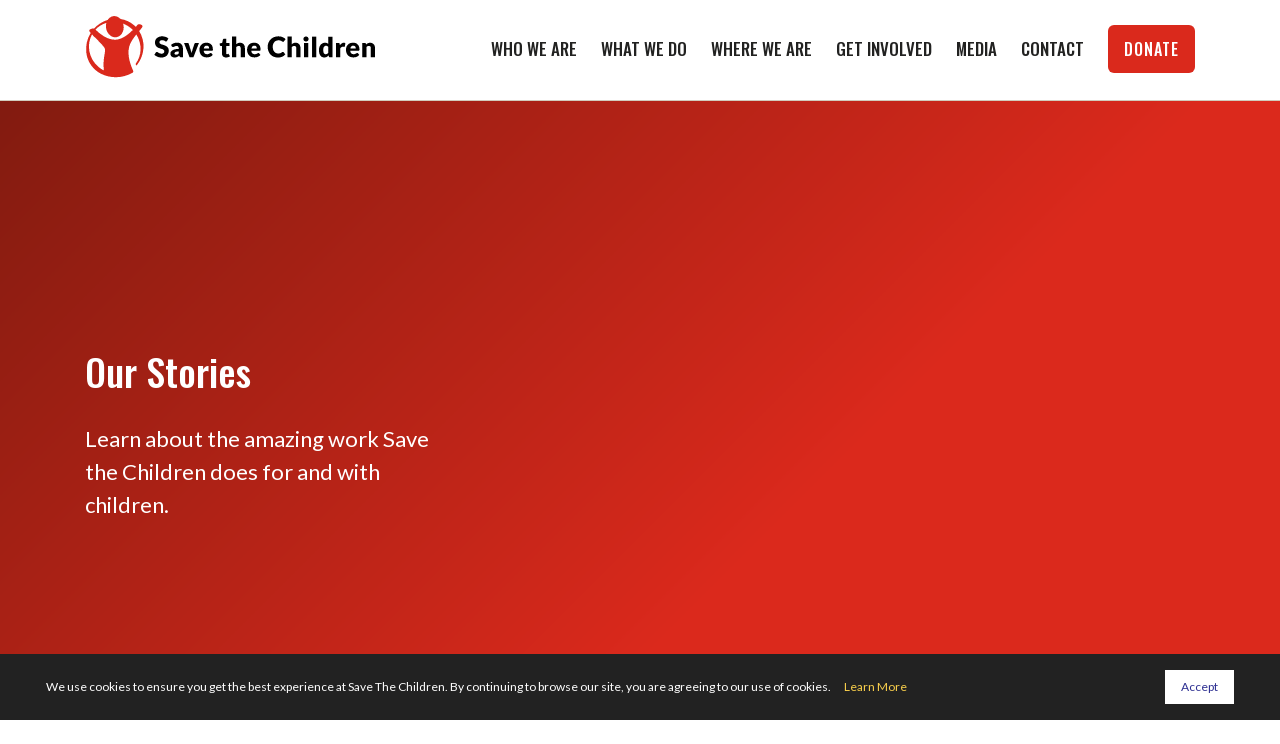

--- FILE ---
content_type: text/html; charset=utf-8
request_url: https://www.savethechildren.org.ph/our-work/our-stories/
body_size: 18211
content:

<!DOCTYPE HTML>
<html lang="en">
<head>
<meta http-equiv="Content-Type" content="text/html; charset=utf-8">
<meta name="viewport" content="width=device-width, initial-scale=1.0"/>
<title>Our Stories - Save the Children Philippines</title>
<meta name="description" content="Find out how Save the Children Philippines works to address the biggest issues facing children today." />
<meta property="og:title" content="Our Stories" />
<meta property="og:description" content="Find out how Save the Children Philippines works to address the biggest issues facing children today." />
<meta property="og:image" content="" />
<link rel="canonical" href="https://www.savethechildren.org.ph/our-work/our-stories/" />
<link rel="icon" type="image/png" href="https://rushhourcdn.azureedge.net/stcweb/favicon-64x64.png" sizes="64x64" />
<link rel="icon" type="image/png" href="https://rushhourcdn.azureedge.net/stcweb/favicon-32x32.png" sizes="32x32" />
<link rel="icon" type="image/png" href="https://rushhourcdn.azureedge.net/stcweb/favicon-16x16.png" sizes="16x16" />
<link rel="apple-touch-icon" href="https://rushhourcdn.azureedge.net/stcweb/apple-touch-icon.png"/>
<link rel="apple-touch-icon" sizes="76x76" href="https://rushhourcdn.azureedge.net/stcweb/apple-touch-icon-76x76.png"/>
<link rel="apple-touch-icon" sizes="120x120" href="https://rushhourcdn.azureedge.net/stcweb/apple-touch-icon-120x120.png"/>
<link rel="apple-touch-icon" sizes="152x152" href="https://rushhourcdn.azureedge.net/stcweb/apple-touch-icon-152x152.png"/>
<meta name="theme-color" content="#da291c">

<link rel="preconnect" href="https://fonts.googleapis.com">
<link rel="preconnect" href="https://fonts.gstatic.com" crossorigin>
<link href="https://fonts.googleapis.com/css2?family=Lato:ital,wght@0,300;0,400;0,700;1,400;1,700&family=Oswald:wght@300;400;500;700&display=swap" rel="stylesheet">

<link rel="stylesheet" href="https://rushhourcdn.azureedge.net/stcweb/css/bootstrap.css" type="text/css"/>
<link rel="stylesheet" href="/css/style.css?v=060624" type="text/css"/>
<link rel="stylesheet" href="/css/font-awesome.min.css">
<link rel="stylesheet" href="https://rushhourcdn.azureedge.net/stcweb/css/jquery.bxslider.css">
<link rel="stylesheet" href="https://rushhourcdn.azureedge.net/stcweb/css/magnific-popup.css">
<link rel="stylesheet" href="https://rushhourcdn.azureedge.net/stcweb/css/cookit.css" />
<link rel="stylesheet" href="/css/owl.carousel.min.css" />
<link rel="stylesheet" href="/css/owl.theme.default.css" />

<!-- Meta Pixel Code -->

<script>

!function(f,b,e,v,n,t,s)
{if(f.fbq)return;n=f.fbq=function(){n.callMethod?
n.callMethod.apply(n,arguments):n.queue.push(arguments)};
if(!f._fbq)f._fbq=n;n.push=n;n.loaded=!0;n.version='2.0';
n.queue=[];t=b.createElement(e);t.async=!0;
t.src=v;s=b.getElementsByTagName(e)[0];
s.parentNode.insertBefore(t,s)}(window,document,'script',
'https://connect.facebook.net/en_US/fbevents.js');
fbq('init', '1523524222130221'); 
fbq('track', 'PageView');
</script>

<noscript>
<img height="1" width="1" src="https://www.facebook.com/tr?id=1523524222130221&ev=PageView&noscript=1"/>
</noscript>

<!-- End Meta Pixel Code -->

<!-- bof head scripts -->
<!-- Global site tag (gtag.js) - Google Analytics -->
<script async src="https://www.googletagmanager.com/gtag/js?id=UA-108264400-1"></script>
<script>
  window.dataLayer = window.dataLayer || [];
  function gtag(){dataLayer.push(arguments);}
  gtag('js', new Date());
 
  gtag('config', 'UA-108264400-1');
</script>

<!-- Google Tag Manager -->
<script>(function(w,d,s,l,i){w[l]=w[l]||[];w[l].push({'gtm.start':
new Date().getTime(),event:'gtm.js'});var f=d.getElementsByTagName(s)[0],
j=d.createElement(s),dl=l!='dataLayer'?'&l='+l:'';j.async=true;j.src=
'https://www.googletagmanager.com/gtm.js?id='+i+dl;f.parentNode.insertBefore(j,f);
})(window,document,'script','dataLayer','GTM-58TWPB');</script>
<!-- End Google Tag Manager -->

<!—- ShareThis BEGIN -—>
<!--
<script async src="//platform-api.sharethis.com/js/sharethis.js#property=5be850abe08e62001b81a817&product="inline-share-buttons"></script>
-->
<!—- ShareThis END -—>

<!-- Google tag (gtag.js) -->
<script async src="https://www.googletagmanager.com/gtag/js?id=G-BF4X51NQEB"></script>
<script>
  window.dataLayer = window.dataLayer || [];
  function gtag(){dataLayer.push(arguments);}
  gtag('js', new Date());

  gtag('config', 'G-BF4X51NQEB');
</script>


<!-- eof head scripts -->

</head>

<body>
<form name="aspnetForm" method="post" action="./" id="aspnetForm">
<div>
<input type="hidden" name="__EVENTTARGET" id="__EVENTTARGET" value="" />
<input type="hidden" name="__EVENTARGUMENT" id="__EVENTARGUMENT" value="" />
<input type="hidden" name="__VIEWSTATE" id="__VIEWSTATE" value="s2irZjObYJnCn0pbWNBNOd1WiqTfU/EebXCgbz/vXuwVPKXBlXQZbVgxb5PT8Jdw/Jee4dkv80qYsZZYFzMBrMqkf832AHMCkRjk3RwlVpC8cmnKWhlXWEHjaunBtmFF0K0+CGEfg8VOnnbDohmU1aSmbx26hqsz1cpRDBtBYY65phxqYcn9iOXFDlqyy1LIfA/PEn3tLVJHYMyggPLQBXly+/W0p8B08c87B1klYMA10U5C47iOX3757vWy0mnbEAaC0PT6HWuRbnk8YqSZZYOeCguLZmXm0UCHHm3279DmK8JJgbE8RTZHDUyCbnCy2NOgx9HV0wTG+rRM908HHoP+GEmIz1UIb3ROoe2uxWm7AtzFl34aASRfEupExrEhle3xxyLGUU/QEX0IYoMcCNS2IKj8fQ0f9TCYXZ/Rcyr0YEGdtqAfkEAGmxcOOh3ZW2+8PJ0A/P1QXga5c37bLsauWd9LcFhp+CNXsKcsj0GQt7Pdrp2yUxQqU2JHf8R35OQaToVmRhCRm1rRAjeujCO6O3ttBKF91vNocAuFozQzZTVogunKk43Nffxgq7TksntFRuJTctgz6ntbU+bEezZU5Ml0rYXvjwxs86Gsb6Nl/klRfrGV4jrudKvg7A8KrTZBFscqRt6x7/fr934NQn+lx4M7eWPLNasRm6Zbg1Mdikz+GtZRvoqoec1DNQN4+D/vyK+JcSR0hypFoNPSp6+ie/KrzhncwvvHGwjDb8sZwLhF30BW0ME0dw2+FueBRdoBj4TM4W2RE6axwaVVlIqoyfGw3ygq/i34IoObxAunLpxk6/VzgzwCE+npFqmByNSFUdUPtHRTsB9JtPCBGrzwSdi/KMyPkbu+ZmbFf9TMF9qxFpZi3/A15e7e4i9va6tEuHUEujj4SF/c1cVhgeYCg9MwyNRyqZgMcHzxcbf3a/9yOrsUeNt5GOtgI2zf/FIxf8WCXiaAimv6bxSGp2f2PaDqLN+gCapBT4KQkUfQd/KaHe/92HzmEAAtdrCo01s8GRkIkCz+8qIHAKEUKk18AA2UMA3UD3qw9D/VtvwokrX4zlybAhiB+tz4EdlThY7aZC08gLF2ZcY5/m0jbq/4ClGBL1rkQ84uJc8frBClc/CXeD12iDaPN0QSfzuzRfWcUnxCgEh+psGHu5JQVGtGY2DaC0gYzH83NePRcij4J+5+UBzOPymK3SmrdmAHm3+4FU2lbHAqNFdQEs7X3Tr/P57f3pv4M27S6mICH1egpCgyalaIUKzW5qZjXqpguQRtpPuUkuOWAmFNNS0ZCWwZnI/oMAdtBolEIbCyHPt7AwymWsO29w48mCn/McuZjJ4/g3CMoXu5iTOTX7H5bmkGDI9lFtKDw84pIAEfc2Ul0apS1nvSa5OVo04GX6w6jstieoHnrGwkQRn/u96Egx0LOCmpfCL4Zf02nYruJNLn/e8wcRuhN7Q+KdbXmrU5o9pGA8uT/keG7xI/DE7uKlSDcV8/H8i5CnPN1JJWE6JUzdknTsggqAuuwgY2emqUaxdmlsxjwBo/[base64]/ms5B4zX0uZJ9LSwdeKhklHb8Ot4nbY8FUdj/8ltq6hJGCkVMPNxukfY47akWv42t/A0l6SqTFAzJNyGKIoPTt0QcaP3851cnbk3lsMXFOwJq1SiwUxbqkUiqqMERVX/hUiNMbJA1MbfflfQZryBQpbZ/HoY2RPSvGJQRNetRS0B4ykN7osP2Zuy36V8s/xxPrdr03zF9K98oQMGzc/k+ga0bW/ltM8ei0chO82dAxhcnrvWn83huK1HATFLksU0s+6vPMd6uS7JBav8J8t32qDi68sFBa183LrJUQT0uLh+qo5E3JYp9+5bfYK/Rw2ydQMUVHitRlkRwMHyvHSA+TeTPq+7hH4AlXGyLuSwCDZDKCSui+lHymsW0SBL2aROjuZ3HzuO2iv2DA/SvvJuqF5LiJfK4dbfYdaZlr06b38bCv2aiTYCAJcWWne3aGHLaug2COEToyICJ9ym84wSJXAvjmf0CsnVjtNxK5NSGSOCgNZurbrnpkcWV1dN6UyqRL523hf+4CsCrx6aolFGoeYbozetfYmJPDylLIHyphdhhakpf1eoN/C/r+8ibNufBlaHQGPKbXzi5WmnbuZiOqlMtaC+OxhLDrvGK+SLHbtmGObksVG7CSLEwe9USdHlRQdz6yf5MbjfSZJm4f+Cc5DuiSvcvZJJ8Jd8pJiIxioh27eKkGisFeeDSaE9So3rQHa1Cbxw0pw6lIzqWfm/ZcI+rjjcq1tO3drXuFmZSbwoCnbC2EUuz7FsDbM0JGPlDzSkrPGAxfMF0+/8JBnwQYWryiOR0Y3T+UXDnGeIiXOXh3tBm4F1dlH1HOASZXSS0X/UOkOulSdlC8km9L4m/TiAOzCxG7lT2kr1rA9NmoOqbmrH2ZnZwq0KJGfER+wZYvxwgkO4WGC9Kypl8xw9QBnKH7b0eZpwzGwDf3kY5+/mfJM+HJoVp4WUka4TS7sxvaMfmYJ+WPBlP4R0f2Le92he/l+1ou8RCpOuiqHajuYvgq6quA8B12aX7kjmc8fxLdfk3L/1FGWKOagZWqQtWno4Ph+e3iAyK2ZndzpzfFquc+DIYc6B5ZOF8SA7nho6HWHKbzKNo/7DYscj3r9zGkFyCLHzxf/FFv5uN4YN2nCgRe67SaH5tABWnr6MMkse+z6hm0QuipQAORM+wpx2XFbU50KO3+Z2kVhllH5Xh3NTJRzgMFsAa/EtaDYwTIXmXmgAdqeNlk3HCTrmy+HW3PM86XfZFo+3A0L/Rt44cm+0olf8o9tOwIBJds0nk5uyIfovihYc0zLEjQpeYKMTz9xOoiJg5xUbs1EpuLTHVuROiRc/LHPHztcRILWXSNjRRs0fDdE/rkvwN+mhRQer28gSlbaGacRB5d+dZwJvEvYlWCmAOB5U3E09zm1uecM23z3ehTyDfU2L6/Rl4ksyonRRPJyGyAoDO6Bp58QUQp6TUq8ELGdpH9842QezLRNgC0qywLDrcb4nhp9fAd7VA3seU2naIludZkwffEEw0vprysTsjwM+kWYXPaTin0vnvqWXi8lr7t1zcIjyWH/f1FHm8t9rP+v+BSLT3dAJRoEjAgY1DJjjfct6D0SZeaScwRmoL8B+WqVfW6bEz+o7WoXZBdHpt9u/hCZmfrJ3hSBw5zRRXmoWRom8ubTh+yphD52+xjI4gNdJYNgnP8wJn20rpM0BvDMsQNWJPZ+BNqqKe+XQfEPpEr+zVffoRuyD9sWCSjdy/2rkzo2+g6q4automONfw0n9my9oQcQBsiZXA4zdN4HwBcd7Wyc92gEhtRb1bgNPbY0Xuh76UAiiiYkDLXAzrye2gPyNnECjiJpKi5n6KwoB4zUqR/u7hnekHlOjILa3UZ4cra38QLACohFURgoa0heVW21X57dpMkttMp7Nge5Ywc8zXmRv5Vu1DrAtx3yenNTD7aJXvG6D452Jl4ujrJJvWpjW8wo+gcOtvfMT4v4TwmwjRreWPfMr2iAUdFxZnZTUttD74VDFSf1ZUpzg1m7k3N1e4WOabcTtjAh+/w4kP4sh79Ov3tr1HpkwdOnNqSs9tm0Yp6ZvPAu4HnONx1wF9HLn1g88rXYW6RDfb5+C/s3LH6pn8VK+G/KHa+C2ImD+VG03tg8pXNxiSjQlfpZsHvShqrN4e795MWHizxg0vLnD4iji7blj10H8CJJYNI76fI8qusIopaG4W9wujrG+9tkFPHL2eoom2G7K1rqojD1qysCI1laIoHDwGTZ3Y0OnUAWdVxZm8JSlgWBr/zRIvf34honQvdcRIwJ6LbWkQiqZpjgKQH2rsuciOsHPAXMoSzM6ctEx4oTzEqsAWHb+mRxo4xEjMIKFlTJ9yWBCM35cXPBwEjBEXBkWP83HBVH4RZcISdR1Aazu6fRvgvKJntaCEEC52QE2hWB3GeAze1ELJqkIfeGL1OAnbo5bnyil+82Dep/YAKsskc0gkFEt7GAgW+XxB3sCcY/OQ/c1omjB0H7Gf/KyNaQE8w/Mkb/gSbB98yN/3pN39nPpBmsAI5/OS25/+wnj+anHLBgEzt+mPRll0zMorKnYyLkuaznPlsXKSCwyV0ryZT3wYVcbLFj28FKv1zjHms3CcOCDunjPSHCZOEsn0NN3JBU6VY1fR707PjH3YHzw29qlSeicVwKIZLyeQWgPadivI2UdK6AGSrGBYo8+a1nFITvcLqs1lEL+VJ22I3/PN8B/McWqR1WT7poAH6XzovCEGfaoLSraYfd+Be6OWDZ2zsfpLtUpiGqZ8Vmwr7XYW2YEU76PEQRxgummJWBPopAt0X3+TYG/AOJ7b7iXGPv4cthcBs+kARSn8HKR5r03D0iqSmvXExX0antbdDK7V92DT9KgUCeC2VAZBKdkGVxtURRKXwFfmJ3eCCsXBa+9TQk6/RhWnnX40kyofsyb62SQjveN7ZlmRgIX3vdlrFBcGWMENPDnAkQkNmG8I/stfDjHmAfacSlsKa8ugdTVI2nFTM7MsH6MB8Yg7icahvmZjdKqJPlSjOv4G4tntsSXMlfngzEl6/Ub/XlrQ6wkKj0FcBijPh4y+Yec677eFLYbmXmZntgqe8ZnlusxjxIWDnIx4htWFA4Q3TJsnjT7f4DB2uYBZhM3aMIuZBjtT/o6xu7kiudnN8fzkuQPL3lkPIZM75EceXghXAUpSgZadW9Bxyah1KnNXHgeimuCTW4GtaGT8YvY3qA7e5Q7wiqZNAqqZajjudu/ARZfLWMIhIM6H5y2BGvi2rIRzuQAVAzfTaVs6JkfTyR71SMSl5wZ2lZgiaAKqTFf19r/RU9TjONPMKkQjPTABcnv6ezykMgbMBvz7hjOW38MPt5Tj5OT95Q2lVC4K6T1dO7fRdYl0fExfPzR8ByLKXPiGNtst54ZYnpOH2Lc9HlUI9T9vMj5C1In9td3dvqEE4BxaivJD7Kcq00T+AjW21KAo+2nIgu1f/+LbpMaZSWJZNx7pOBz+hLEcHKKsddMN8QmhuRvHV1zGjounMsW2uKnNW3mtfhET+u/b1NX3X2+KlQ3RDxklgp/BPNO4W6ZpS0mF7KrlEbWXvNeLNWtFqVmW5qQt5FfaHsfe/ehC07Uh4RELymACd5X6tLDuMz0xKaRe+Hwdb+pqoeWehfwiOybXtjOnNepiv5s7A0G+6VjBfJbLWMuCRBZcJFuVGEoCoHfJi9oMgQSTEhUx5aaSnDeJlM/Vdq5aANqA9nimA92fF8bP1XVDORhGWj1VlrdKkK6x76lwbIqZ2nN3zZ7nU+poa2PuWuloK8dtvlIVeFgwXkwtEElWjmq0nNs3F5W7zoAIOvJMCKi5c/[base64]/L7Q7Fn5K3MbcsmKq8TMd/mZpz4u+++OYpW+tspLRw8SEN1wXE2sPdyWLzao8ks3MZnZwDuo2GZ9ZvfaM1gJJ87MPhbb7uOcuAKSV6zm97Kdcz/xj6vMnxCfu5IHu5D+1OI4Opz5e/n3FfK0tDNHpS/eTG/cIDgC2JfOXQkNd1b/hBras7JQx++esh9x3Qj3mBYTqNK0h2LEyArAAEmY4El94wgz9bO11Kq+BUm44ZytEnUgki0ujMtFpIm1ELuFNBUwYz83yjj/BuPEg1A8BfVt2x4004oGv2wCUqQOli8JBqaUjF27zI5wb27kTL/nvUggSNIcrww9qwmULYcjF1WVL3QZQOtwK7sM8O8YhWmvkJbEO0jum4rJNXUw2QHQY8whqokfcXM7RtggtvVlzGJ+/sEIjfqSBXJjy0Fod7h/Mx5E/PDNUwKnV6FHBfRkmFybVfpZxaizd4TWSNRx6qufpxJyNWMo1DwrsjBuxqEM0KVF9EA1zULSAOrGpgffO0SND8ASYunBlIIgZPI7hwB18K3i4Hqn7fhtqvIcymYyMQea3KXbox0gNKm9A/qNN9B6B5yXCn17FUqTLJipvgzv/1AIePaZO6CtJbptKe0TrA7HacKuqbLthcuNmektEKbE2dHs25sSVtGrik4puX3c+GzmHnnQmqdozMNJOoVGhRdo+JogVawS4YdnFna4Gqi7TvlAoPJQP7gAOq0vYiHsibCQdSrV1Tue4Ruec7vM+PUHIrgC3FCPgETI8ZqJhxsmQqpdnOCVVP/Fu4WOt5WTuAuZcW9N2Mei/ggoym9LYaQ43y2MVs46BTAVbZ//cBlmR8Rc9sZMnGgtfZ3MI3EBjesSJkEZrlR8O9psWBe2GJ/iXpAk8N8GVqwBpQ7shWY/veFcKvUwqtUWMhewb9JBhJi9wW1Apx54hehcD7w9jkjPwnsjmp68pwwnb8cxd7Ips3jS9SWfgGixhpxIWjhS6h8lrNvpoc8AmpNwIiWQmBUzuJNNAjdAgacO3wgMAisVI11Ov6fqP5Y5PWlsyAl4ojQXbh1HlNOlbirZTO+CO1UKA/gvD0/pRVLsls5xOHN9yrlDpvMRc225Q7H7MCYqMSQObNVZwRL5dxYOMm4Aj2YlF3FPaBAGfL0aWA4LTPvvmlOyLlcV6DNb56wcQVnb/79Cv63qC6T4KNoQ9ZPhekXXE66VUEsbfeUgmsUmzmCrLQ4v3pBOtzF357apbFKGMF8TZCm9CMJjZngLEJF6QqaIhJxVRXAH0GkJKrBCaLDypk3iz3V2sgVfAF/[base64]/pt/[base64]/sgkVw+VbuWoXYWg8ztdiXz9BcXWE/fEj8EMaQlQI=" />
</div>

<script type="text/javascript">
//<![CDATA[
var theForm = document.forms['aspnetForm'];
if (!theForm) {
    theForm = document.aspnetForm;
}
function __doPostBack(eventTarget, eventArgument) {
    if (!theForm.onsubmit || (theForm.onsubmit() != false)) {
        theForm.__EVENTTARGET.value = eventTarget;
        theForm.__EVENTARGUMENT.value = eventArgument;
        theForm.submit();
    }
}
//]]>
</script>


<div>

	<input type="hidden" name="__VIEWSTATEGENERATOR" id="__VIEWSTATEGENERATOR" value="A61D8914" />
	<input type="hidden" name="__EVENTVALIDATION" id="__EVENTVALIDATION" value="l/KFqTuuW46iygtwT5yexoAjcG9zeBwjPrmMoiXnUhPCA2pDMyLkqEzLMGIBCScUK3Q2XtjRO7xqn8xYjTq8o8Qta+y6DFjtnSElaYfVkiAZM8tELCCbgTsCvsmhbPiTDRIAO1XBgszfGd+xwYPEXSrOGe/Mmv+DVja4ES+df8PYoF9ayH1iHYbNoJOHUO0KJpAGRm8AXvCFm/tjqRjwrO1cb575lDkGI97W7gTqm/tsl/[base64]/SK2Nk93nd1bJ5rmA8d4WQJ5BGXdjyuYmLqGZf+W85lyhZQNkroTqRg1tpb+zXHnrQ1NnqOyH2MdijrwMHMkp8wL6KjJS/cAI7phK3MDHJWWvnEGYOapkHUdLp1uQKc/OiSsbuYvZhcrDj4goWLQS0uvPLxfHAulTS0VYQDHcb6Hf/oBgc+vi6wpMnoz25eujoh3kAZchSAf5/l7hF3Xm/aRW1bekM26i0s7CrPTLg4w1lC0Nnos9+hurSSWiX1/ercHTKWh" />
</div>
<!-- bof desktop nav bar -->
<div class="hidden-xs hidden-sm hidemobile">
<div class="desktopnav-area">
<div class="container">
<div class="row">

<div class="col-md-4 col-sm-4">
<div class="nav-logo-desktop">
<a href="/"><img src="https://rushhourcdn.azureedge.net/stcweb/images/logo.svg" alt="Save the Children"></a>
</div>
</div>

<div class="col-md-8 col-sm-8">
<div class="mainnav-area">
<ul>
<li>
<a href="/about-us/">Who We Are</a>
<ul class="flyout-menu">
<li><a href="/about-us/vision-mission-values-policies/">Our Mission, Vision, Values, &amp; Policies</a></li>
<li><a href="/about-us/history/">Our History</a></li>
<li><a href="/about-us/our-centenary/">Our Centenary</a></li>
<li><a href="/about-us/leadership-and-trustees/">Our Leadership</a></li>
<!--
<li><a href="/about-us/">Overview</a></li>
<li><a href="/about-us/global-reach/">Global Reach</a></li>
<li><a href="/about-us/accountability/">Accountability</a></li>
-->
</ul>
</li>
<li>
<a href="#">What We Do</a>
<ul class="flyout-menu">
<li><a href="/our-work/">Overview</a></li>
<li><a href="/what-we-do/campaigns/">Campaigns</a></li>
<li><a href="/our-work/program/humanitarian-response/">Humanitarian Response</a></li>
<li><a href="/our-work/program/health-and-nutrition/">Health and Nutrition</a></li>
<li><a href="/our-work/program/education/">Education</a></li>
<li><a href="/our-work/program/childs-rights-and-protection/">Childs' Rights &amp; Protection</a></li>
<li><a href="/our-work/our-stories/">Our Stories</a></li>
</ul>
</li>
<li><a href="/where-we-are/">Where We Are</a></li>
<li>
<a href="/get-involved/">Get Involved</a>
<ul class="flyout-menu">
<!--
<li><a href="https://donate.savethechildren.org.ph/">Give</a></li>
-->
<li><a href="/get-involved/corporate-partnerships/">Partner with Us</a></li>
<li><a href="/partner-bulletins/">Partner Bulletin</a></li>
<li><a href="/what-we-do/campaigns/">Campaign</a></li>
<li><a href="/get-involved/careers/">Join Our Team</a></li>	
<li><a href="/about-us/tenders/">Tenders</a></li>
<!--
<li><a href="/get-involved/fundraise/">Fundraise</a></li>
<li><a href="/get-involved/volunteer/">Volunteer</a></li>
<li><a href="/get-involved/advocate/">Advocate</a></li>
<li><a href="/get-involved/corporate-partnerships/givetosaveph/">Give to Save</a></li>
<li><a href="/get-involved/kindnesscircles/">Kindness Circles</a></li>	
-->
</ul>
</li>
<li>
<a href="/media/">Media</a>
<ul class="flyout-menu">
<li><a href="/media/media-releases/">Media Releases</a></li>
<li><a href="/media/publications/">Publications</a></li>
<!--
<li><a href="/subscribe/">Newsletter Signup</a></li>
<li><a href="/mediaawards/">Media Awards</a></li>
-->
</ul>
</li>
<li><a href="/contact/">Contact</a></li>


<li class="hidemobile-donatebtn"><a href="https://donate.savethechildren.org.ph/" class="button-donate">Donate</a></li>


</ul>
</div>
</div>

</div>
</div>
</div>
</div>
<!-- eof desktop nav bar -->

<!-- bof mobile header - do not remove -->
<div class="showmobile-nav">
<div class="navmobile">
<div class="container">
<div class="row">

<div class="col-md-12 col-sm-12 col-xs-12">
<div class="mobile-header-logo">
<a href="/"><img src="https://rushhourcdn.azureedge.net/stcweb/images/logo.svg" alt="Save the Children"></a>
</div>
<div class="mobile-menu-icon">
<a id="right-panel-link" href="#right-panel"><i class="fa fa-bars" aria-hidden="true"></i></a>
</div>
</div>

</div>
</div>
</div>

<!-- bof mobile nav -->
<div id="right-panel" class="thepanel">
<div class="mobilenav">
<div class="mobile-menu-close">
<a href="#" class="close-panel-left"><i class="fa fa-arrow-right" aria-hidden="true"></i></a>
</div>
<ul>
<li><a href="https://donate.savethechildren.org.ph/" class="button-donate">Donate</a></li>
<li><a href="/">Home</a></li>
<li>
<a role="button" data-toggle="collapse" href="#whoweare" aria-expanded="true" aria-controls="whoweare">Who We Are</a>
<div id="whoweare" class="panel-collapse collapse">
<ul>
<li><a href="/about-us/">Who We Are</a></li>
<li><a href="/about-us/vision-mission-values-policies/">Our Mission, Vision, Values, &amp; Policies</a></li>
<li><a href="/about-us/history/">Our History</a></li>
<li><a href="/about-us/our-centenary/">Our Centenary</a></li>
<li><a href="/about-us/leadership-and-trustees/">Our Leadership</a></li>
<!--
<li><a href="/about-us/global-reach/">Global Reach</a></li>
<li><a href="/about-us/accountability/">Accountability</a></li>
-->
</ul>
</div>
</li>
<li>
<a role="button" data-toggle="collapse" href="#whatwedo" aria-expanded="true" aria-controls="whatwedo">What We Do</a>
<div id="whatwedo" class="panel-collapse collapse">
<ul>
<li><a href="/our-work/">Overview</a></li>
<li><a href="/what-we-do/campaigns/">Campaigns</a></li>
<li><a href="/our-work/program/humanitarian-response/">Humanitarian Response</a></li>
<li><a href="/our-work/program/health-and-nutrition/">Health and Nutrition</a></li>
<li><a href="/our-work/program/education/">Education</a></li>
<li><a href="/our-work/program/childs-rights-and-protection/">Childs' Rights &amp; Protection</a></li>
<li><a href="/our-work/our-stories/">Our Stories</a></li>
</ul>
</div>
</li>
<li><a href="/where-we-are/">Where We Are</a></li>
<li>
<a role="button" data-toggle="collapse" href="#getinvolved" aria-expanded="true" aria-controls="getinvolved">Get Involved</a>
<div id="getinvolved" class="panel-collapse collapse">
<ul>
<!--
<li><a href="/get-involved/fundraise/">Fundraise</a></li>
<li><a href="/get-involved/volunteer/">Volunteer</a></li>
<li><a href="/get-involved/advocate/">Advocate</a></li>
<li><a href="/get-involved/corporate-partnerships/givetosaveph/">Give to Save</a></li>
<li><a href="/get-involved/kindnesscircles/">Kindness Circles</a></li>	
-->
<li><a href="/get-involved/">Get Involved</a></li>
<!--
<li><a href="https://donate.savethechildren.org.ph/">Give</a></li>
-->
<li><a href="/get-involved/corporate-partnerships/">Partner with Us</a></li>
<li><a href="/partner-bulletins/">Partner Bulletin</a></li>
<li><a href="/what-we-do/campaigns/">Campaign</a></li>
<li><a href="/get-involved/careers/">Join Our Team</a></li>	
<li><a href="/about-us/tenders/">Tenders</a></li>
</ul>
</div>
</li>
<li>
<a role="button" data-toggle="collapse" href="#media" aria-expanded="true" aria-controls="media">Media</a>
<div id="media" class="panel-collapse collapse">
<ul>
<li><a href="/media/">Overview</a></li>
<li><a href="/media/media-releases/">Media Releases</a></li>
<li><a href="/media/publications/">Publications</a></li>
<!--
<li><a href="/subscribe/">Newsletter Signup</a></li>
<li><a href="/mediaawards/">Media Awards</a></li>
-->
</ul>
</div>
</li>
<li><a href="/contact/">Contact</a></li>
<li><a href="/privacy-statement/">Privacy Statement</a></li>
<li><a href="/legal-notice/">Legal Notice</a></li>
</ul>
</div>
</div>
<!-- eof mobile nav -->

</div>
<!-- eof mobile header - do not remove -->

<div class="clearfix"></div>

<!-- mobile donate bar -->
<div class="showmobile">
<div class="content-block-padded-biscuit" style="padding: 15px 0px 10px 0px;">

<div class="container">
<div class="row">
<div class="col-md-8 col-8">
<div class="static-content">
<p>
<strong>Join us in creating a brighter future for children.</strong>
</p>
</div>
</div>
<div class="col-md-4 col-4 text-center">
<a href="https://donate.savethechildren.org.ph/" class="button-donate">Donate</a>
</div>
</div>
</div>

</div>
</div>
<!-- mobile donate bar -->

<!-- bof inner page content -->
<div class="inner-page-content-area">

<!-- bof inner page header -->
<div class="inner-header" style="background:url(/__resources/webdata/images/pages/2_coverimage_.png) no-repeat; background-size: cover; background-position:center;">
<div class="container">
<div class="row">

<div class="col-md-4 col-sm-4">
<div class="inner-header-content">
<h1>Our Stories</h1>
<p>
Learn about the amazing work Save the Children does for and with children.
</p>
</div>
</div>

</div>
</div>
</div>
<!-- eof inner page header -->

<div class="clearfix"></div>



<!-- bof inner page content -->
<div class="inner-page-content">

<!-- bof white condensed static content block -->
<div class="content-block-padded">

<div class="container">
<div class="row">
<div class="col-md-12 col-sm-12">
<div class="wrapper-condensed">

<!-- bof content block content -->
<div class="static-content text-center">
<h2>Fighting for the right of children to have a future.</h2>
<p>
Our stories paint a picture of the amazing work Save the Children does in the Philippines and around the world and explore some of the biggest issues facing children today.
</p>
</div>
<!-- eof content block content -->

</div>
</div>
</div>
</div>

</div>
<!-- eof white condensed static content block -->

<!-- bof stories categories -->
<div class="container">
<div class="row">
<div class="col-md-12 col-sm-12">
<div class="stories-categories-menu">
<ul>
<li class="active-stories-cat"><a href="/our-work/our-stories/">All</a></li>

    
            <li><a href="/our-work/our-stories/humanitarian-response/">Humanitarian Response</a></li>
        
            <li><a href="/our-work/our-stories/health-and-nutrition/">Health and Nutrition</a></li>
        
            <li><a href="/our-work/our-stories/education/">Education</a></li>
        
            <li><a href="/our-work/our-stories/childs-rights-and-protection/">Child's Rights and Protection</a></li>
        

</ul>
</div>
</div>
</div>
</div>
<!-- eof stories categories -->

<!-- bof program stories -->

<div class="section-stories">
<div class="container">

<!-- bof stories items -->
<div class="row">


<!-- item -->
<div class="col-md-3 col-sm-3">
<div class="home-stories-video-item">
<div class="home-stories-video-item-tn">
<a href="/our-work/our-stories/story/deped-save-the-children-partner-to-help-teachers-address-bullying-with-care/"><img src="/__resources/webdata/images/articles/1472.png" alt="DepEd, Save The Children Partner To Help Teachers Address Bullying With Care"></a>
</div>
<div class="home-stories-video-item-name">
<p>
DepEd, Save The Children Partner To Help Teachers Address Bullying With Care
</p>
</div>
</div>
</div>
<!-- item -->

<!-- item -->
<div class="col-md-3 col-sm-3">
<div class="home-stories-video-item">
<div class="home-stories-video-item-tn">
<a href="/our-work/our-stories/story/angeline-keeps-her-children-safe-through-family-preparedness/"><img src="/__resources/webdata/images/articles/1471.png" alt="Angeline Keeps Her Children Safe through Family Preparedness"></a>
</div>
<div class="home-stories-video-item-name">
<p>
Angeline Keeps Her Children Safe through Family Preparedness
</p>
</div>
</div>
</div>
<!-- item -->

<!-- item -->
<div class="col-md-3 col-sm-3">
<div class="home-stories-video-item">
<div class="home-stories-video-item-tn">
<a href="/our-work/our-stories/story/tin-builds-financial-wellness-and-stronger-family-bonds-one-saving-at-a-time/"><img src="/__resources/webdata/images/articles/1470.jpg" alt="Tin Builds Financial Wellness and Stronger Family Bonds, One Saving at a Time"></a>
</div>
<div class="home-stories-video-item-name">
<p>
Tin Builds Financial Wellness and Stronger Family Bonds, One Saving at a Time
</p>
</div>
</div>
</div>
<!-- item -->

<!-- item -->
<div class="col-md-3 col-sm-3">
<div class="home-stories-video-item">
<div class="home-stories-video-item-tn">
<a href="/our-work/our-stories/story/starting-from-the-roots-early-steps-in-supporting-child-led-action/"><img src="/__resources/webdata/images/articles/1468.png" alt="Starting from the Roots: Early Steps in Supporting Child-Led Action"></a>
</div>
<div class="home-stories-video-item-name">
<p>
Starting from the Roots: Early Steps in Supporting Child-Led Action
</p>
</div>
</div>
</div>
<!-- item -->

<!-- item -->
<div class="col-md-3 col-sm-3">
<div class="home-stories-video-item">
<div class="home-stories-video-item-tn">
<a href="/our-work/our-stories/story/building-healthier-childhoods-with-stronger-disease-surveillance-system/"><img src="/__resources/webdata/images/articles/1469.png" alt="Building Healthier Childhoods with Stronger Disease Surveillance System"></a>
</div>
<div class="home-stories-video-item-name">
<p>
Building Healthier Childhoods with Stronger Disease Surveillance System
</p>
</div>
</div>
</div>
<!-- item -->

<!-- item -->
<div class="col-md-3 col-sm-3">
<div class="home-stories-video-item">
<div class="home-stories-video-item-tn">
<a href="/our-work/our-stories/story/humanitarian-ngos-welcome-new-philippine-imminent-disaster-law/"><img src="/__resources/webdata/images/articles/1467.jpg" alt="Humanitarian NGOs Welcome New Philippine Imminent Disaster Law"></a>
</div>
<div class="home-stories-video-item-name">
<p>
Humanitarian NGOs Welcome New Philippine Imminent Disaster Law
</p>
</div>
</div>
</div>
<!-- item -->

<!-- item -->
<div class="col-md-3 col-sm-3">
<div class="home-stories-video-item">
<div class="home-stories-video-item-tn">
<a href="/our-work/our-stories/story/10-percent-of-learners-affected-children-still-terrified-by-thousands-of-aftershocks/"><img src="/__resources/webdata/images/articles/1466.png" alt="10 Percent Of Learners Affected, Children Still Terrified by Thousands of Aftershocks"></a>
</div>
<div class="home-stories-video-item-name">
<p>
10 Percent Of Learners Affected, Children Still Terrified by Thousands of Aftershocks
</p>
</div>
</div>
</div>
<!-- item -->

<!-- item -->
<div class="col-md-3 col-sm-3">
<div class="home-stories-video-item">
<div class="home-stories-video-item-tn">
<a href="/our-work/our-stories/story/barbie-forteza-donates-p100k-aid-for-children-in-earthquake-hit-cebu/"><img src="/__resources/webdata/images/articles/1465.png" alt="Barbie Forteza Donates P100k Aid for Children In Earthquake-Hit Cebu"></a>
</div>
<div class="home-stories-video-item-name">
<p>
Barbie Forteza Donates P100k Aid for Children In Earthquake-Hit Cebu
</p>
</div>
</div>
</div>
<!-- item -->

<!-- item -->
<div class="col-md-3 col-sm-3">
<div class="home-stories-video-item">
<div class="home-stories-video-item-tn">
<a href="/our-work/our-stories/story/corruption-violates-childrens-rights/"><img src="/__resources/webdata/images/articles/no-image.jpg" alt="Corruption Violates Children’s Rights!"></a>
</div>
<div class="home-stories-video-item-name">
<p>
Corruption Violates Children’s Rights!
</p>
</div>
</div>
</div>
<!-- item -->

<!-- item -->
<div class="col-md-3 col-sm-3">
<div class="home-stories-video-item">
<div class="home-stories-video-item-tn">
<a href="/our-work/our-stories/story/liza-soberano-reminds-us-protecting-children-starts-at-home/"><img src="/__resources/webdata/images/articles/1463.png" alt="Liza Soberano Reminds Us Protecting Children Starts At Home"></a>
</div>
<div class="home-stories-video-item-name">
<p>
Liza Soberano Reminds Us Protecting Children Starts At Home
</p>
</div>
</div>
</div>
<!-- item -->

<!-- item -->
<div class="col-md-3 col-sm-3">
<div class="home-stories-video-item">
<div class="home-stories-video-item-tn">
<a href="/our-work/our-stories/story/from-fragile-beginnings-to-a-healthy-start-for-lyn-and-emma/"><img src="/__resources/webdata/images/articles/1462.png" alt="From Fragile Beginnings to a Healthy Start for Lyn and Emma"></a>
</div>
<div class="home-stories-video-item-name">
<p>
From Fragile Beginnings to a Healthy Start for Lyn and Emma
</p>
</div>
</div>
</div>
<!-- item -->

<!-- item -->
<div class="col-md-3 col-sm-3">
<div class="home-stories-video-item">
<div class="home-stories-video-item-tn">
<a href="/our-work/our-stories/story/at-her-own-pace-ambe-finding-her-ground-in-early-motherhood/"><img src="/__resources/webdata/images/articles/1460.png" alt="At Her Own Pace: Ambe Finding Her Ground in Early Motherhood"></a>
</div>
<div class="home-stories-video-item-name">
<p>
At Her Own Pace: Ambe Finding Her Ground in Early Motherhood
</p>
</div>
</div>
</div>
<!-- item -->

<!-- item -->
<div class="col-md-3 col-sm-3">
<div class="home-stories-video-item">
<div class="home-stories-video-item-tn">
<a href="/our-work/our-stories/story/the-more-i-learn-the-stronger-i-become-romarie-turns-routine-into-moments-of-care/"><img src="/__resources/webdata/images/articles/1461.png" alt=""The more I learn, the stronger I become”: Romarie turns routine into moments of care"></a>
</div>
<div class="home-stories-video-item-name">
<p>
"The more I learn, the stronger I become”: Romarie turns routine into moments of care
</p>
</div>
</div>
</div>
<!-- item -->

<!-- item -->
<div class="col-md-3 col-sm-3">
<div class="home-stories-video-item">
<div class="home-stories-video-item-tn">
<a href="/our-work/our-stories/story/amys-new-voice-and-her-grandfathers-care/"><img src="/__resources/webdata/images/articles/1459.png" alt="Amy’s New Voice and her Grandfather’s Care"></a>
</div>
<div class="home-stories-video-item-name">
<p>
Amy’s New Voice and her Grandfather’s Care
</p>
</div>
</div>
</div>
<!-- item -->

<!-- item -->
<div class="col-md-3 col-sm-3">
<div class="home-stories-video-item">
<div class="home-stories-video-item-tn">
<a href="/our-work/our-stories/story/i-have-the-right-to-be-heard-jane-finds-her-voice-in-climate-advocacy/"><img src="/__resources/webdata/images/articles/1458.jpg" alt="I have the right to be heard: Jane finds her voice in climate advocacy"></a>
</div>
<div class="home-stories-video-item-name">
<p>
I have the right to be heard: Jane finds her voice in climate advocacy
</p>
</div>
</div>
</div>
<!-- item -->

<!-- item -->
<div class="col-md-3 col-sm-3">
<div class="home-stories-video-item">
<div class="home-stories-video-item-tn">
<a href="/our-work/our-stories/story/it-starts-with-tatay-protecting-girls-begins-with-a-conversation/"><img src="/__resources/webdata/images/articles/1457.png" alt="It Starts with Tatay: Protecting Girls Begins with a Conversation"></a>
</div>
<div class="home-stories-video-item-name">
<p>
It Starts with Tatay: Protecting Girls Begins with a Conversation
</p>
</div>
</div>
</div>
<!-- item -->





</div>
<!-- eof stories items -->

<div id="ctl00_pageContent_pnlPagerBottom">
	    
<!-- bof paging --> 
<div class="row">
<div class="col-md-12 col-sm-12">
<div class="paging">                        
<ul class="pagination">
	<li><span><a id="ctl00_pageContent_lnkPagePrevBottom" href="javascript:__doPostBack(&#39;ctl00$pageContent$lnkPagePrevBottom&#39;,&#39;&#39;)">&laquo;</a></span></li>
        
             <li class="active">
              <span>  <a id="ctl00_pageContent_rptPageBottom_ctl00_lnkPage" href="javascript:__doPostBack(&#39;ctl00$pageContent$rptPageBottom$ctl00$lnkPage&#39;,&#39;&#39;)">1</a>
             </span></li>    
        
             <li>
              <span>  <a id="ctl00_pageContent_rptPageBottom_ctl01_lnkPage" href="javascript:__doPostBack(&#39;ctl00$pageContent$rptPageBottom$ctl01$lnkPage&#39;,&#39;&#39;)">2</a>
             </span></li>    
        
             <li>
              <span>  <a id="ctl00_pageContent_rptPageBottom_ctl02_lnkPage" href="javascript:__doPostBack(&#39;ctl00$pageContent$rptPageBottom$ctl02$lnkPage&#39;,&#39;&#39;)">3</a>
             </span></li>    
        
             <li>
              <span>  <a id="ctl00_pageContent_rptPageBottom_ctl03_lnkPage" href="javascript:__doPostBack(&#39;ctl00$pageContent$rptPageBottom$ctl03$lnkPage&#39;,&#39;&#39;)">4</a>
             </span></li>    
        
             <li>
              <span>  <a id="ctl00_pageContent_rptPageBottom_ctl04_lnkPage" href="javascript:__doPostBack(&#39;ctl00$pageContent$rptPageBottom$ctl04$lnkPage&#39;,&#39;&#39;)">5</a>
             </span></li>    
        
             <li>
              <span>  <a id="ctl00_pageContent_rptPageBottom_ctl05_lnkPage" href="javascript:__doPostBack(&#39;ctl00$pageContent$rptPageBottom$ctl05$lnkPage&#39;,&#39;&#39;)">6</a>
             </span></li>    
        
             <li>
              <span>  <a id="ctl00_pageContent_rptPageBottom_ctl06_lnkPage" href="javascript:__doPostBack(&#39;ctl00$pageContent$rptPageBottom$ctl06$lnkPage&#39;,&#39;&#39;)">7</a>
             </span></li>    
        
             <li>
              <span>  <a id="ctl00_pageContent_rptPageBottom_ctl07_lnkPage" href="javascript:__doPostBack(&#39;ctl00$pageContent$rptPageBottom$ctl07$lnkPage&#39;,&#39;&#39;)">8</a>
             </span></li>    
        
             <li>
              <span>  <a id="ctl00_pageContent_rptPageBottom_ctl08_lnkPage" href="javascript:__doPostBack(&#39;ctl00$pageContent$rptPageBottom$ctl08$lnkPage&#39;,&#39;&#39;)">9</a>
             </span></li>    
        
             <li>
              <span>  <a id="ctl00_pageContent_rptPageBottom_ctl09_lnkPage" href="javascript:__doPostBack(&#39;ctl00$pageContent$rptPageBottom$ctl09$lnkPage&#39;,&#39;&#39;)">10</a>
             </span></li>    
        
             <li>
              <span>  <a id="ctl00_pageContent_rptPageBottom_ctl10_lnkPage" href="javascript:__doPostBack(&#39;ctl00$pageContent$rptPageBottom$ctl10$lnkPage&#39;,&#39;&#39;)">11</a>
             </span></li>    
        
             <li>
              <span>  <a id="ctl00_pageContent_rptPageBottom_ctl11_lnkPage" href="javascript:__doPostBack(&#39;ctl00$pageContent$rptPageBottom$ctl11$lnkPage&#39;,&#39;&#39;)">12</a>
             </span></li>    
        
             <li>
              <span>  <a id="ctl00_pageContent_rptPageBottom_ctl12_lnkPage" href="javascript:__doPostBack(&#39;ctl00$pageContent$rptPageBottom$ctl12$lnkPage&#39;,&#39;&#39;)">13</a>
             </span></li>    
        
             <li>
              <span>  <a id="ctl00_pageContent_rptPageBottom_ctl13_lnkPage" href="javascript:__doPostBack(&#39;ctl00$pageContent$rptPageBottom$ctl13$lnkPage&#39;,&#39;&#39;)">14</a>
             </span></li>    
        
             <li>
              <span>  <a id="ctl00_pageContent_rptPageBottom_ctl14_lnkPage" href="javascript:__doPostBack(&#39;ctl00$pageContent$rptPageBottom$ctl14$lnkPage&#39;,&#39;&#39;)">15</a>
             </span></li>    
        
             <li>
              <span>  <a id="ctl00_pageContent_rptPageBottom_ctl15_lnkPage" href="javascript:__doPostBack(&#39;ctl00$pageContent$rptPageBottom$ctl15$lnkPage&#39;,&#39;&#39;)">16</a>
             </span></li>    
        
             <li>
              <span>  <a id="ctl00_pageContent_rptPageBottom_ctl16_lnkPage" href="javascript:__doPostBack(&#39;ctl00$pageContent$rptPageBottom$ctl16$lnkPage&#39;,&#39;&#39;)">17</a>
             </span></li>    
        
             <li>
              <span>  <a id="ctl00_pageContent_rptPageBottom_ctl17_lnkPage" href="javascript:__doPostBack(&#39;ctl00$pageContent$rptPageBottom$ctl17$lnkPage&#39;,&#39;&#39;)">18</a>
             </span></li>    
        
             <li>
              <span>  <a id="ctl00_pageContent_rptPageBottom_ctl18_lnkPage" href="javascript:__doPostBack(&#39;ctl00$pageContent$rptPageBottom$ctl18$lnkPage&#39;,&#39;&#39;)">19</a>
             </span></li>    
        
             <li>
              <span>  <a id="ctl00_pageContent_rptPageBottom_ctl19_lnkPage" href="javascript:__doPostBack(&#39;ctl00$pageContent$rptPageBottom$ctl19$lnkPage&#39;,&#39;&#39;)">20</a>
             </span></li>    
        
             <li>
              <span>  <a id="ctl00_pageContent_rptPageBottom_ctl20_lnkPage" href="javascript:__doPostBack(&#39;ctl00$pageContent$rptPageBottom$ctl20$lnkPage&#39;,&#39;&#39;)">21</a>
             </span></li>    
        
             <li>
              <span>  <a id="ctl00_pageContent_rptPageBottom_ctl21_lnkPage" href="javascript:__doPostBack(&#39;ctl00$pageContent$rptPageBottom$ctl21$lnkPage&#39;,&#39;&#39;)">22</a>
             </span></li>    
        
             <li>
              <span>  <a id="ctl00_pageContent_rptPageBottom_ctl22_lnkPage" href="javascript:__doPostBack(&#39;ctl00$pageContent$rptPageBottom$ctl22$lnkPage&#39;,&#39;&#39;)">23</a>
             </span></li>    
        
             <li>
              <span>  <a id="ctl00_pageContent_rptPageBottom_ctl23_lnkPage" href="javascript:__doPostBack(&#39;ctl00$pageContent$rptPageBottom$ctl23$lnkPage&#39;,&#39;&#39;)">24</a>
             </span></li>    
        
             <li>
              <span>  <a id="ctl00_pageContent_rptPageBottom_ctl24_lnkPage" href="javascript:__doPostBack(&#39;ctl00$pageContent$rptPageBottom$ctl24$lnkPage&#39;,&#39;&#39;)">25</a>
             </span></li>    
        
             <li>
              <span>  <a id="ctl00_pageContent_rptPageBottom_ctl25_lnkPage" href="javascript:__doPostBack(&#39;ctl00$pageContent$rptPageBottom$ctl25$lnkPage&#39;,&#39;&#39;)">26</a>
             </span></li>    
        

	    <li><span><a id="ctl00_pageContent_lnkPageNextBottom" href="javascript:__doPostBack(&#39;ctl00$pageContent$lnkPageNextBottom&#39;,&#39;&#39;)">&raquo;</a></span></li>
    </ul>
     <input type="hidden" name="ctl00$pageContent$currentpage" id="ctl00_pageContent_currentpage" />
</div>
</div>
</div>
<!-- eof paging -->

</div>

</div>
</div>

<!-- eof programs stories -->


</div>
<!-- eof inner page content -->




</div>
<!-- eof inner page content -->


<!-- bof subfooter -->
<div class="subfooter">
<div class="container">

<div class="row" style="display:none;">

<div class="col-md-9 col-sm-12">
<div class="subfooter-subscribe-content">
<h3>Stay up to date on how Save the Children Philippines is creating a world where every child has a safe and happy childhood</h3>
</div>
</div>

<div class="col-md-3 col-sm-12">
<div class="subfooter-subscribe-button">
<a href="/subscribe/" class="button-green">Subscribe Now</a>
</div>
</div>

</div>

<div class="row">
<div class="col-md-12 col-sm-12">
<hr>
</div>
</div>

<div class="row vert-offset-top-1">

<div class="col-md-4 col-sm-12">
<div class="subfooter-about">
<h3>About Save the Children Philippines</h3>
<p>
Save the Children Philippines has been working hard every day to give Filipino children a healthy start in life, the opportunity to learn, and protection from harm. We do whatever it takes for and with children to positively transform their lives and the future we share.
</p>
<p style="font-size:12px; padding-top: 10px;">
DSWD License No.: DSWD-SB-L-00008-2024
<br>
Coverage: Regions I, II, III, IV-A, IV-MIMAROPA, V, VI, VII, VIII, IX, X, XI, XII, CARAGA, CAR, and NCR
<br>
Period: February 16, 2024 – February 17, 2027
<br>
Public Solicitation Permit Number: DSWD-SB-PSP-S-2025-000227
<br>
Period: October 15, 2025 – October 15, 2026
</p>
</div>
</div>

<div class="col-md-4 col-sm-12">
<div class="subfooter-socials">
<h3>Follow and Connect with Us</h3>
<p>
Join the conversation.
</p>
<ul>
<li>
<a href="https://www.facebook.com/SavetheChildrenPH" target="_blank">
<img src="/images/social/fb.svg" alt="facebook">
</a>
</li>
<li>
<a href="https://twitter.com/SaveChildrenPH" target="_blank">
<img src="/images/social/twitter.svg" alt="twitter">
</a>
</li>
<li>
<a href="https://www.instagram.com/savethechildrenph/" target="_blank">
<img src="/images/social/ig.svg" alt="instagram">
</a>
</li>
<li>
<a href="https://www.youtube.com/channel/UCSkIPC42FbbAv1IALKO_vvg" target="_blank">
<img src="/images/social/youtube.svg" alt="youtube">
</a>
</li>
<li>
<a href="https://www.tiktok.com/@savethechildrenph" target="_blank">
<img src="/images/social/tiktok.svg" alt="tiktok">
</a>
</li>
<li>
<a href="https://www.linkedin.com/company/save-the-children-philippines/" target="_blank">
<img src="/images/social/linkedin.svg" alt="linkedin">
</a>
</li>
</ul>

<h3 style="padding-top: 15px;">We are part of Global Giving!</h3>
<p>
GlobalGiving is a nonprofit that supports other <a href="https://www.globalgiving.org/nonprofits/" target="_blank">nonprofits</a> by connecting them to <a href="https://www.globalgiving.org/search/" target="_blank">donors</a> and <a href="https://www.globalgiving.org/companies/" target="_blank">companies</a> and helping donors make safe and easy US tax-deductible donations to <a href="https://www.globalgiving.org/aboutus/how-it-works/vetting/" target="_blank">vetted</a>, locally-driven organizations around the world.
</p>
<p style="padding-top: 15px;">
<img src="/images/global-giving.png" alt="Global Giving">
</p>

</div>
</div>

<div class="col-md-4 col-sm-12">
<div class="subfooter-donate">
<h3>Donate today!</h3>
<p>
<i class="fa fa-phone-square fa-fw" aria-hidden="true"></i> +63-929-754-3066, +63-966-216-2368 and (+632) 8852-7283 (8852-SAVE)<br>
<i class="fa fa-envelope fa-fw" aria-hidden="true"></i> <a href="mailto:supportercare.ph@savethechildren.org">supportercare.ph@savethechildren.org</a>
</p>

<div class="subfooter-donate-btn">
<a href="https://donate.savethechildren.org.ph/" class="button-donate">Donate</a>
</div>

</div>
</div>



</div>
</div>
</div>
<!-- eof subfooter -->

<!-- bof footer -->
<div class="stc-footer">
<div class="container">
<div class="row">

<div class="col-md-12 col-sm-12">
<ul>
<li><a href="/privacy-statement/">Privacy Statement</a></li>
<li><a href="/legal-notice/">Legal Notice</a></li>
<li>&copy; Save the Children Philippines</li>
</ul>
<!--
<p style="font-size:12px;">
DSWD Authority/Solicitation Permit No. DSWD-SB-SP-00068-2020/Area of Coverage: Nationwide<br>
DSWD License Number: DSWD-SB-RL-00036-2017
</p>
-->
</div>

</div>
</div>
</div>
<!-- eof footer -->


<!-- scripts -->

<script src="https://rushhourcdn.azureedge.net/stcweb/js/jquery.min.js"></script>
<script src="https://rushhourcdn.azureedge.net/stcweb/js/bootstrap.js"></script>
<script src="https://rushhourcdn.azureedge.net/stcweb/js/jquery.panelslider.min.js"></script>
<script src="https://rushhourcdn.azureedge.net/stcweb/js/jquery.magnific-popup.js"></script>
<script src="https://rushhourcdn.azureedge.net/stcweb/js/jQuery.BlockUI.js"></script>
<script src="/js/smooth-scroll.js"></script>
<script src="/js/owl.carousel.min.js"></script>
<script src="/js/scripts.js"></script>

<script>
	var scroll = new SmoothScroll('a[href*="#"]', { 
	
	offset: 130
	
	});
</script>

<!-- Cookie banner -->

<script src="https://rushhourcdn.azureedge.net/stcweb/js/cookit.js"></script>

<script>
      $(document).ready(function() {
        $.cookit({
          linkUrl: "/privacy-statement/",
		  linkText: "Learn More",
		  backgroundColor: '#222',
		  lifetime: 60,
		  messageText: "We use cookies to ensure you get the best experience at Save The Children. By continuing to browse our site, you are agreeing to our use of cookies.",
		  buttonText: "Accept",
		  buttonColor: '#ffffff',
		  buttonTextColor:'#2e3092'
        });
      });
</script>


<!-- Cookie banner -->


<script> </script>
</form>
</body>
</html>



--- FILE ---
content_type: text/plain
request_url: https://www.google-analytics.com/j/collect?v=1&_v=j102&a=1524896805&t=pageview&_s=1&dl=https%3A%2F%2Fwww.savethechildren.org.ph%2Four-work%2Four-stories%2F&ul=en-us%40posix&dt=Our%20Stories%20-%20Save%20the%20Children%20Philippines&sr=1280x720&vp=1280x720&_u=YCDAgAABAAAAAC~&jid=1297633462&gjid=387954141&cid=1824283744.1768796104&tid=UA-57359104-1&_gid=1345377510.1768796105&_slc=1&gtm=45He61f0h2n7158TWPBv6874519za200zd6874519&gcd=13l3l3l3l1l1&dma=0&tag_exp=103116026~103200004~104527906~104528500~104684208~104684211~105391253~115938465~115938469~117041588&z=1804255769
body_size: -576
content:
2,cG-DZGYS7EVGV

--- FILE ---
content_type: image/svg+xml
request_url: https://www.savethechildren.org.ph/images/social/twitter.svg
body_size: 502
content:
<?xml version="1.0" encoding="utf-8"?>
<!-- Generator: Adobe Illustrator 27.5.0, SVG Export Plug-In . SVG Version: 6.00 Build 0)  -->
<svg version="1.1" id="Layer_1" xmlns="http://www.w3.org/2000/svg" xmlns:xlink="http://www.w3.org/1999/xlink" x="0px" y="0px"
	 viewBox="0 0 164.33 164.33" style="enable-background:new 0 0 164.33 164.33;" xml:space="preserve">
<style type="text/css">
	.st0{fill-rule:evenodd;clip-rule:evenodd;fill:#499BD5;}
	.st1{fill-rule:evenodd;clip-rule:evenodd;fill:#FFFFFF;}
</style>
<g id="XMLID_31_">
	<circle id="XMLID_5_" class="st0" cx="82.17" cy="82.17" r="82.17"/>
	<path id="XMLID_140_" class="st1" d="M83.07,68.51c-3.86-20.34,20.6-32.44,35.01-17.76c0,0,6.44-1.8,12.1-5.41
		c0,0-2.06,6.95-9.01,11.33c0,0,7.72-1.03,11.07-3.09c0,0-3.35,6.95-9.53,9.53c3.35,46.6-46.86,74.92-87.53,51.75
		c0,0,20.08,1.03,28.58-8.75c0,0-12.36,1.03-18.54-13.9c0,0,4.63,1.8,9.27-0.51c0,0-14.42-2.32-15.7-19.57c0,0,4.63,3.6,9.78,2.32
		c0,0-15.96-9.53-6.95-26.77C41.62,47.66,58.61,69.28,83.07,68.51L83.07,68.51z"/>
</g>
</svg>


--- FILE ---
content_type: image/svg+xml
request_url: https://www.savethechildren.org.ph/images/social/fb.svg
body_size: 772
content:
<?xml version="1.0" encoding="utf-8"?>
<!-- Generator: Adobe Illustrator 27.5.0, SVG Export Plug-In . SVG Version: 6.00 Build 0)  -->
<svg version="1.1" id="Layer_1" xmlns="http://www.w3.org/2000/svg" xmlns:xlink="http://www.w3.org/1999/xlink" x="0px" y="0px"
	 viewBox="0 0 164.33 164.33" style="enable-background:new 0 0 164.33 164.33;" xml:space="preserve">
<style type="text/css">
	.st0{fill-rule:evenodd;clip-rule:evenodd;fill:url(#XMLID_00000037667153223509932090000007249118877199062960_);}
	.st1{fill-rule:evenodd;clip-rule:evenodd;fill:#FFFFFF;}
</style>
<g id="XMLID_3_">
	
		<linearGradient id="XMLID_00000108271868009588179870000010107502744723108024_" gradientUnits="userSpaceOnUse" x1="82.1652" y1="0" x2="82.1652" y2="164.3305">
		<stop  offset="0" style="stop-color:#4CA7DE"/>
		<stop  offset="0.9952" style="stop-color:#3C68B1"/>
	</linearGradient>
	
		<circle id="XMLID_2_" style="fill-rule:evenodd;clip-rule:evenodd;fill:url(#XMLID_00000108271868009588179870000010107502744723108024_);" cx="82.17" cy="82.17" r="82.17"/>
	<path id="XMLID_217_" class="st1" d="M66.07,135.18h19.71V89.72h14.56l2.91-18.36H85.77V57.47c0-5.15,4.93-8.06,9.63-8.06h8.51
		V34.17L88.69,33.5c-14.56-0.9-22.62,10.53-22.62,24.19v13.66H49.49v18.36h16.57V135.18z"/>
</g>
</svg>


--- FILE ---
content_type: application/javascript
request_url: https://www.savethechildren.org.ph/js/scripts.js
body_size: 421
content:

// panel menu

//$(document).ready(function() {
//  $('#stc-menu').sidr({  
//      side: 'right'
//    });
//});

//$(document).ready(function() {
//    $('.close-panel-right').click(function(){ // when 'btnClose' is clicked…
//        $.sidr('close', 'sidr');  // close the div with the ID of "sidr"
//    });
//});

// panel menu

$('#left-panel-link').panelslider();

    $('#right-panel-link').panelslider({
      bodyClass: 'ps-active-right',
      onOpen: function() {
        console.log('right thepanel open');
      }
    });

       $('#left-panel, #right-panel').on('psBeforeOpen psOpen psBeforeClose psClose', function(e) {
      console.log(e.type, e.target.getAttribute('id'));
    });
	
	$('.close-panel-left').click(function() {
      $.panelslider.close();
    });

// mouseover

$(function() {
    $('img[data-hover]').hover(function() {
        $(this).attr('tmp', $(this).attr('src')).attr('src', $(this).attr('data-hover')).attr('data-hover', $(this).attr('tmp')).removeAttr('tmp');
    }).each(function() {
        $('<img />').attr('src', $(this).attr('data-hover'));
    });;
});


/* video modal */

$(document).ready(function() {
	$('.popup-youtube, .popup-vimeo, .popup-gmaps').magnificPopup({
		//disableOn: 700,
		type: 'iframe',
		mainClass: 'mfp-fade',
		removalDelay: 160,
		preloader: false,
		fixedContentPos: false
	});
});

/* content modal */

$(function () {
	$('.popup-modal').magnificPopup({
		type: 'inline',
		preloader: false,
		modal: true
	});
	$(document).on('click', '.popup-modal-dismiss', function (e) {
		e.preventDefault();
		$.magnificPopup.close();
	});
});

$('.gallery-item').magnificPopup({
    type: 'image',
    gallery: {
        enabled: true
    }
});

$(function () {
        $('.bxslider-exhibit').bxSlider({
            speed: '1000',
            pause: '8000',
            auto: false,
            controls: true,
	    touchEnabled: false,
            pager: false
        });
    });






--- FILE ---
content_type: image/svg+xml
request_url: https://www.savethechildren.org.ph/images/social/ig.svg
body_size: 1767
content:
<?xml version="1.0" encoding="utf-8"?>
<!-- Generator: Adobe Illustrator 27.5.0, SVG Export Plug-In . SVG Version: 6.00 Build 0)  -->
<svg version="1.1" id="Layer_1" xmlns="http://www.w3.org/2000/svg" xmlns:xlink="http://www.w3.org/1999/xlink" x="0px" y="0px"
	 viewBox="0 0 164.33 164.33" style="enable-background:new 0 0 164.33 164.33;" xml:space="preserve">
<style type="text/css">
	.st0{fill-rule:evenodd;clip-rule:evenodd;fill:url(#XMLID_00000006702128061670237100000007484299009438412460_);}
	.st1{fill-rule:evenodd;clip-rule:evenodd;fill:#FFFFFF;}
</style>
<g id="XMLID_30_">
	
		<linearGradient id="XMLID_00000079464593071085893470000003338668355687593356_" gradientUnits="userSpaceOnUse" x1="21.1041" y1="27.1855" x2="143.2265" y2="137.145">
		<stop  offset="0" style="stop-color:#478DCB"/>
		<stop  offset="0.1383" style="stop-color:#506EB5"/>
		<stop  offset="0.2795" style="stop-color:#685EA9"/>
		<stop  offset="0.4211" style="stop-color:#8D56A3"/>
		<stop  offset="0.5656" style="stop-color:#B4509E"/>
		<stop  offset="0.7198" style="stop-color:#EF465D"/>
		<stop  offset="0.8647" style="stop-color:#F89521"/>
		<stop  offset="0.9807" style="stop-color:#FEE700"/>
	</linearGradient>
	
		<circle id="XMLID_4_" style="fill-rule:evenodd;clip-rule:evenodd;fill:url(#XMLID_00000079464593071085893470000003338668355687593356_);" cx="82.17" cy="82.17" r="82.17"/>
	<path id="XMLID_205_" class="st1" d="M60.15,34.73h44.03c14.15,0,25.78,11.64,25.78,25.78v43.81c0,14.15-11.64,25.78-25.78,25.78
		H60.15c-14.15,0-25.78-11.64-25.78-25.78V60.51C34.37,46.36,46,34.73,60.15,34.73L60.15,34.73z M107.83,51.38L107.83,51.38
		c2.97,0,5.48,2.51,5.48,5.48l0,0c0,2.97-2.51,5.48-5.48,5.48l0,0c-3.19,0-5.48-2.51-5.48-5.48l0,0
		C102.36,53.89,104.64,51.38,107.83,51.38L107.83,51.38z M82.05,56.4h0.23c14.15,0,26.01,11.86,26.01,26.01l0,0
		c0,14.37-11.86,26.01-26.01,26.01h-0.23c-14.15,0-25.78-11.64-25.78-26.01l0,0C56.27,68.27,67.91,56.4,82.05,56.4L82.05,56.4z
		 M82.05,65.3h0.23c9.35,0,17.11,7.76,17.11,17.11l0,0c0,9.58-7.76,17.34-17.11,17.34h-0.23c-9.35,0-17.11-7.76-17.11-17.34l0,0
		C64.94,73.06,72.7,65.3,82.05,65.3L82.05,65.3z M60.38,42.94h43.58c9.81,0,17.8,7.99,17.8,17.8v43.35c0,9.81-7.99,17.8-17.8,17.8
		H60.38c-9.81,0-17.8-7.99-17.8-17.8V60.74C42.58,50.93,50.57,42.94,60.38,42.94L60.38,42.94z"/>
</g>
</svg>


--- FILE ---
content_type: image/svg+xml
request_url: https://www.savethechildren.org.ph/images/social/youtube.svg
body_size: 655
content:
<?xml version="1.0" encoding="utf-8"?>
<!-- Generator: Adobe Illustrator 27.5.0, SVG Export Plug-In . SVG Version: 6.00 Build 0)  -->
<svg version="1.1" id="Layer_1" xmlns="http://www.w3.org/2000/svg" xmlns:xlink="http://www.w3.org/1999/xlink" x="0px" y="0px"
	 viewBox="0 0 164.33 164.33" style="enable-background:new 0 0 164.33 164.33;" xml:space="preserve">
<style type="text/css">
	.st0{fill-rule:evenodd;clip-rule:evenodd;fill:#ED2024;}
	.st1{fill-rule:evenodd;clip-rule:evenodd;fill:#FFFFFF;}
</style>
<g id="XMLID_36_">
	<circle id="XMLID_11_" class="st0" cx="82.17" cy="82.17" r="82.17"/>
	<g id="XMLID_142_">
		<path id="XMLID_149_" class="st1" d="M54.05,49.76c9.17-0.73,19.99-1.1,28.24-1.1l0,0l0,0c8.25,0,18.89,0.37,28.24,1.1
			c10.82,0.92,16.32,2.75,17.79,13.57c0.73,4.95,1.1,11.74,1.1,18.71l0,0c0,6.97-0.37,13.94-1.1,18.71
			c-1.47,11-6.97,12.65-17.79,13.57c-9.35,0.92-19.99,1.1-28.24,1.1l0,0l0,0c-8.25,0-19.07-0.18-28.24-1.1
			c-10.82-0.92-16.51-2.57-17.97-13.57c-0.55-4.77-0.92-11.74-0.92-18.71l0,0c0-6.97,0.37-13.75,0.92-18.71
			C37.54,52.51,43.23,50.68,54.05,49.76L54.05,49.76z"/>
		<polygon id="XMLID_143_" class="st0" points="72.76,67.91 97.33,82.04 72.76,96.34 		"/>
	</g>
</g>
</svg>


--- FILE ---
content_type: image/svg+xml
request_url: https://rushhourcdn.azureedge.net/stcweb/images/logo.svg
body_size: 3277
content:
<?xml version="1.0" encoding="utf-8"?>
<!-- Generator: Adobe Illustrator 22.0.1, SVG Export Plug-In . SVG Version: 6.00 Build 0)  -->
<svg version="1.1" id="Layer_1" xmlns="http://www.w3.org/2000/svg" xmlns:xlink="http://www.w3.org/1999/xlink" x="0px" y="0px"
	 viewBox="0 0 500.9 108.5" style="enable-background:new 0 0 500.9 108.5;" xml:space="preserve">
<style type="text/css">
	.st0{clip-path:url(#SVGID_2_);}
	.st1{clip-path:url(#SVGID_2_);fill:#DA291C;}
</style>
<g>
	<defs>
		<rect id="SVGID_1_" width="500.9" height="108.5"/>
	</defs>
	<clipPath id="SVGID_2_">
		<use xlink:href="#SVGID_1_"  style="overflow:visible;"/>
	</clipPath>
	<path class="st0" d="M139.7,43.7c-0.2,0.3-0.5,0.6-0.8,0.9c-0.3,0.2-0.7,0.3-1,0.3c-0.4,0-0.8-0.1-1.2-0.3
		c-0.4-0.2-0.9-0.5-1.4-0.8c-0.6-0.3-1.2-0.6-1.8-0.8c-0.8-0.2-1.6-0.4-2.4-0.3c-1.2-0.1-2.4,0.3-3.4,1c-0.8,0.7-1.2,1.6-1.1,2.6
		c0,0.7,0.2,1.3,0.7,1.8c0.5,0.5,1.1,0.9,1.8,1.2c0.8,0.4,1.6,0.7,2.5,0.9c0.9,0.3,1.9,0.6,2.9,0.9c1,0.3,1.9,0.8,2.9,1.2
		c0.9,0.5,1.8,1.1,2.5,1.8c0.8,0.8,1.4,1.7,1.8,2.6c0.5,1.2,0.7,2.5,0.7,3.7c0,1.6-0.3,3.1-0.8,4.6c-0.5,1.4-1.4,2.6-2.4,3.7
		c-1.1,1.1-2.5,1.9-3.9,2.5c-1.7,0.6-3.5,0.9-5.3,0.9c-1.1,0-2.2-0.1-3.3-0.3c-1.1-0.2-2.2-0.5-3.3-1c-1-0.4-2-0.9-3-1.5
		c-0.9-0.5-1.7-1.2-2.4-1.9l2.4-3.8c0.2-0.3,0.4-0.5,0.7-0.7c0.3-0.2,0.7-0.3,1-0.3c0.5,0,1,0.2,1.5,0.5c0.5,0.3,1,0.6,1.7,1
		c0.7,0.4,1.4,0.7,2.1,1c0.9,0.3,1.9,0.5,2.8,0.5c1.2,0.1,2.4-0.3,3.4-1c0.9-0.8,1.3-1.9,1.2-3.1c0-0.7-0.2-1.4-0.7-2
		c-0.5-0.5-1.1-1-1.8-1.3c-0.8-0.4-1.6-0.7-2.5-0.9c-0.9-0.3-1.9-0.5-2.9-0.9c-1-0.3-1.9-0.7-2.9-1.2c-0.9-0.5-1.8-1.1-2.5-1.8
		c-0.8-0.8-1.4-1.8-1.8-2.8c-0.5-1.3-0.7-2.7-0.7-4.1c0-1.3,0.3-2.6,0.8-3.9c0.5-1.3,1.3-2.4,2.3-3.3c1.1-1,2.4-1.8,3.8-2.3
		c1.6-0.6,3.4-0.9,5.1-0.9c1.1,0,2.1,0.1,3.1,0.3c1,0.2,2,0.4,2.9,0.7c0.9,0.3,1.7,0.7,2.6,1.2c0.8,0.4,1.5,1,2.1,1.6L139.7,43.7z"
		/>
	<path class="st0" d="M163.2,71.6c-0.5,0-1.1-0.1-1.6-0.3c-0.4-0.3-0.7-0.7-0.9-1.2l-0.5-1.3c-0.6,0.5-1.2,1-1.8,1.4
		c-0.5,0.4-1.1,0.7-1.7,1c-0.6,0.3-1.3,0.5-1.9,0.6c-0.7,0.1-1.5,0.2-2.3,0.2c-1,0-2-0.1-3-0.4c-0.8-0.3-1.6-0.7-2.3-1.3
		c-0.6-0.6-1.1-1.3-1.5-2.1c-0.4-0.9-0.5-1.9-0.5-2.9c0-0.9,0.2-1.8,0.7-2.6c0.5-1,1.3-1.9,2.3-2.5c1.3-0.9,2.8-1.5,4.3-1.9
		c2.3-0.6,4.6-0.8,6.9-0.7v-1c0.1-1.1-0.2-2.2-0.9-3.1c-0.7-0.7-1.6-1-2.5-1c-0.7,0-1.4,0.1-2.1,0.3c-0.5,0.2-1,0.4-1.5,0.6
		c-0.4,0.2-0.8,0.4-1.3,0.6c-0.5,0.2-1,0.3-1.4,0.3c-0.5,0-0.9-0.1-1.3-0.4c-0.3-0.2-0.6-0.5-0.8-0.9l-1.3-2.3
		c1.4-1.3,3.1-2.2,4.9-2.9c1.8-0.6,3.8-1,5.7-0.9c1.4,0,2.7,0.2,4,0.7c1.1,0.4,2.1,1.1,3,2c0.8,0.9,1.5,1.9,1.9,3
		c0.4,1.2,0.7,2.5,0.7,3.8v15.1H163.2z M154.9,67.2c0.8,0,1.7-0.1,2.5-0.5c0.8-0.4,1.5-0.9,2.1-1.6v-3.3c-1.2,0-2.4,0.1-3.6,0.3
		c-0.8,0.1-1.5,0.4-2.2,0.7c-0.5,0.2-0.9,0.5-1.1,1c-0.2,0.4-0.3,0.8-0.3,1.2c-0.1,0.7,0.2,1.3,0.7,1.8
		C153.5,67.1,154.2,67.3,154.9,67.2"/>
	<path class="st0" d="M184.4,71.6h-6.6l-9.4-24.2h6c0.5,0,0.9,0.1,1.3,0.4c0.3,0.2,0.6,0.5,0.7,0.9l3.4,10.9
		c0.3,0.9,0.5,1.8,0.8,2.6c0.2,0.8,0.4,1.7,0.6,2.5c0.2-0.8,0.4-1.7,0.6-2.5c0.2-0.8,0.5-1.7,0.8-2.6l3.5-10.9
		c0.1-0.4,0.4-0.7,0.7-0.9c0.4-0.2,0.8-0.4,1.2-0.4h5.8L184.4,71.6z"/>
	<path class="st0" d="M206.7,47c1.5,0,3,0.2,4.4,0.7c1.3,0.5,2.5,1.2,3.4,2.2c1,1,1.8,2.2,2.2,3.5c0.6,1.5,0.8,3.1,0.8,4.7
		c0,0.4,0,0.9-0.1,1.3c0,0.3-0.1,0.6-0.3,0.8c-0.1,0.2-0.3,0.3-0.5,0.4c-0.3,0.1-0.5,0.1-0.8,0.1h-14c0.1,1.6,0.7,3.2,1.8,4.4
		c1.1,0.9,2.4,1.4,3.9,1.4c0.7,0,1.5-0.1,2.2-0.3c0.6-0.2,1.1-0.4,1.6-0.7c0.5-0.2,0.9-0.5,1.3-0.7c0.4-0.2,0.8-0.3,1.3-0.3
		c0.5,0,1,0.2,1.3,0.6l2.1,2.6c-0.7,0.8-1.5,1.5-2.4,2.1c-0.8,0.5-1.7,0.9-2.7,1.3c-0.9,0.3-1.8,0.5-2.7,0.6
		c-0.9,0.1-1.7,0.2-2.6,0.2c-1.6,0-3.2-0.3-4.8-0.8c-1.5-0.5-2.8-1.4-3.9-2.5c-1.2-1.2-2.1-2.5-2.6-4.1c-0.7-1.8-1-3.7-1-5.7
		c0-1.6,0.3-3.1,0.8-4.6c1.1-2.9,3.3-5.2,6.1-6.4C203.2,47.3,204.9,47,206.7,47 M206.8,52c-1.2-0.1-2.4,0.4-3.2,1.2
		c-0.9,0.9-1.4,2.1-1.5,3.4h9c0-0.6-0.1-1.1-0.2-1.7c-0.1-0.5-0.4-1-0.7-1.5c-0.4-0.4-0.8-0.8-1.3-1C208.2,52.1,207.5,52,206.8,52"
		/>
	<path class="st0" d="M239.9,72c-1,0-2.1-0.2-3-0.5c-1.7-0.6-3-2-3.6-3.7c-0.3-0.9-0.5-1.9-0.5-2.9V52.4h-2.1
		c-0.7,0-1.3-0.5-1.4-1.3c0-0.1,0-0.1,0-0.2v-2.8l3.9-0.7l1.4-5.9c0.2-0.7,0.8-1.2,1.6-1.1h3.8v7.1h5.9v5h-5.9v12
		c0,0.5,0.1,1,0.4,1.4c0.3,0.4,0.7,0.6,1.2,0.5c0.2,0,0.4,0,0.7-0.1c0.2,0,0.3-0.1,0.5-0.2c0.1-0.1,0.3-0.1,0.4-0.2
		c0.1-0.1,0.3-0.1,0.4-0.1c0.2,0,0.4,0,0.5,0.2c0.2,0.1,0.3,0.3,0.4,0.5l2.2,3.4c-1,0.7-2,1.2-3.2,1.6C242.4,71.8,241.2,72,239.9,72
		"/>
	<path class="st0" d="M250,71.6v-35h7.2v12.9c0.9-0.7,1.8-1.3,2.8-1.8c1.2-0.5,2.4-0.7,3.7-0.7c1.2,0,2.4,0.2,3.5,0.7
		c1,0.4,1.9,1.1,2.6,1.9c0.7,0.9,1.3,1.9,1.6,2.9c0.4,1.2,0.6,2.4,0.5,3.7v15.4h-7.2V56.2c0.1-1-0.2-2-0.8-2.8
		c-0.6-0.7-1.5-1.1-2.4-1c-0.8,0-1.5,0.2-2.2,0.5c-0.7,0.4-1.4,0.8-2,1.4v17.3H250z"/>
	<path class="st0" d="M287.7,47c1.5,0,3,0.2,4.4,0.7c1.3,0.5,2.5,1.2,3.4,2.2c1,1,1.8,2.2,2.2,3.5c0.6,1.5,0.8,3.1,0.8,4.7
		c0,0.4,0,0.9-0.1,1.3c0,0.3-0.1,0.6-0.3,0.8c-0.1,0.2-0.3,0.3-0.5,0.4c-0.3,0.1-0.5,0.1-0.8,0.1h-14c0.1,1.6,0.7,3.2,1.8,4.4
		c1.1,0.9,2.4,1.4,3.9,1.4c0.7,0,1.5-0.1,2.2-0.3c0.6-0.2,1.1-0.4,1.6-0.7c0.5-0.2,0.9-0.5,1.3-0.7c0.4-0.2,0.8-0.3,1.3-0.3
		c0.5,0,1,0.2,1.3,0.6l2.1,2.6c-0.7,0.8-1.5,1.5-2.4,2.1c-0.8,0.5-1.7,0.9-2.7,1.3c-0.9,0.3-1.8,0.5-2.7,0.6
		c-0.9,0.1-1.7,0.2-2.6,0.2c-1.6,0-3.2-0.3-4.8-0.8c-1.5-0.5-2.8-1.4-3.9-2.5c-1.2-1.2-2.1-2.5-2.6-4.1c-0.7-1.8-1-3.7-1-5.7
		c0-1.6,0.3-3.1,0.8-4.6c1.1-2.9,3.3-5.2,6.1-6.4C284.3,47.3,286,47,287.7,47 M287.9,52c-1.2-0.1-2.4,0.4-3.2,1.2
		c-0.9,0.9-1.4,2.1-1.5,3.4h9c0-0.6-0.1-1.1-0.2-1.7c-0.1-0.5-0.4-1-0.7-1.5c-0.4-0.4-0.8-0.8-1.3-1C289.3,52.1,288.6,52,287.9,52"
		/>
	<path class="st0" d="M336.4,62.6c0.2,0,0.4,0,0.6,0.1c0.2,0.1,0.4,0.2,0.6,0.4l3.2,3.4c-1.4,1.8-3.2,3.3-5.3,4.2
		c-2.4,1-5,1.5-7.6,1.4c-2.5,0-4.9-0.4-7.2-1.4c-2-0.9-3.9-2.1-5.4-3.8c-1.5-1.6-2.6-3.6-3.4-5.7c-0.8-2.3-1.2-4.7-1.2-7.1
		c0-2.5,0.4-4.9,1.3-7.2c0.9-2.1,2.1-4.1,3.8-5.7c1.7-1.6,3.6-2.9,5.8-3.7c2.4-0.9,4.9-1.4,7.4-1.3c1.2,0,2.5,0.1,3.7,0.3
		c1.1,0.2,2.2,0.5,3.3,1c1,0.4,1.9,0.9,2.8,1.5c0.8,0.5,1.6,1.2,2.3,1.9l-2.7,3.7c-0.2,0.2-0.4,0.4-0.6,0.6c-0.3,0.2-0.7,0.3-1,0.3
		c-0.3,0-0.6-0.1-0.8-0.2c-0.3-0.1-0.6-0.3-0.8-0.5c-0.3-0.2-0.6-0.4-1-0.6c-0.4-0.2-0.8-0.4-1.2-0.6c-0.5-0.2-1.1-0.4-1.7-0.5
		c-0.7-0.1-1.5-0.2-2.2-0.2c-1.4,0-2.8,0.2-4,0.8c-1.2,0.5-2.3,1.3-3.1,2.2c-0.9,1-1.6,2.2-2,3.5c-0.5,1.5-0.8,3.1-0.7,4.6
		c0,1.6,0.2,3.2,0.7,4.8c0.4,1.3,1.1,2.5,2,3.5c0.8,0.9,1.8,1.7,2.9,2.2c1.1,0.5,2.4,0.8,3.6,0.7c0.7,0,1.4,0,2-0.1
		c0.6-0.1,1.1-0.2,1.7-0.4c0.5-0.2,1-0.4,1.5-0.7c0.5-0.3,1-0.7,1.4-1c0.2-0.2,0.4-0.3,0.6-0.4C335.9,62.6,336.2,62.6,336.4,62.6"/>
	<path class="st0" d="M344.5,71.6v-35h7.2v12.9c0.9-0.7,1.8-1.3,2.8-1.8c1.2-0.5,2.4-0.7,3.7-0.7c1.2,0,2.4,0.2,3.5,0.7
		c1,0.4,1.9,1.1,2.6,1.9c0.7,0.9,1.3,1.9,1.6,2.9c0.4,1.2,0.6,2.4,0.5,3.7v15.4h-7.2V56.2c0.1-1-0.2-2-0.8-2.8
		c-0.6-0.7-1.5-1.1-2.4-1c-0.8,0-1.5,0.2-2.2,0.5c-0.7,0.4-1.4,0.8-2,1.4v17.3H344.5z"/>
	<path class="st0" d="M380.3,40.8c0,0.6-0.1,1.1-0.4,1.6c-0.2,0.5-0.6,1-1,1.3c-0.4,0.4-0.9,0.7-1.4,0.9c-0.5,0.2-1.1,0.3-1.7,0.3
		c-0.6,0-1.1-0.1-1.7-0.3c-0.5-0.2-1-0.5-1.4-0.9c-0.4-0.4-0.7-0.8-0.9-1.3c-0.2-0.5-0.3-1.1-0.3-1.6c0-0.6,0.1-1.1,0.3-1.7
		c0.2-0.5,0.5-1,0.9-1.4c0.4-0.4,0.9-0.7,1.4-0.9c0.5-0.2,1.1-0.3,1.7-0.3c0.6,0,1.2,0.1,1.7,0.3c1.1,0.4,1.9,1.2,2.4,2.3
		C380.2,39.6,380.3,40.2,380.3,40.8 M379.5,71.6h-7.2V47.4h7.2V71.6z"/>
	<rect x="386.1" y="36.7" class="st0" width="7.2" height="35"/>
	<path class="st0" d="M416.4,71.6c-0.4,0-0.8-0.1-1.1-0.3c-0.3-0.2-0.5-0.5-0.6-0.9l-0.6-1.8c-0.5,0.5-1,1-1.5,1.4
		c-0.5,0.4-1.1,0.8-1.7,1.1c-0.6,0.3-1.3,0.5-2,0.7c-0.8,0.2-1.5,0.3-2.3,0.2c-1.2,0-2.4-0.3-3.5-0.8c-1.1-0.6-2.1-1.4-2.8-2.4
		c-0.8-1.2-1.5-2.5-1.8-3.9c-0.5-1.7-0.7-3.5-0.7-5.2c0-1.7,0.2-3.4,0.7-5c0.5-1.5,1.2-2.8,2.1-4c0.9-1.1,2-2,3.3-2.7
		c1.3-0.6,2.8-1,4.2-1c1.1,0,2.2,0.2,3.2,0.5c0.9,0.4,1.6,0.8,2.3,1.4V36.7h7.2v35H416.4z M409.1,66.5c0.5,0,1,0,1.4-0.2
		c0.4-0.1,0.8-0.2,1.2-0.4c0.4-0.2,0.7-0.4,1-0.7c0.3-0.3,0.7-0.6,0.9-1V53.9c-0.5-0.6-1.1-1-1.8-1.3c-0.6-0.2-1.3-0.4-2-0.4
		c-0.6,0-1.3,0.1-1.8,0.4c-0.6,0.3-1.1,0.7-1.5,1.3c-0.5,0.7-0.8,1.5-1,2.3c-0.3,1.1-0.4,2.2-0.3,3.4c0,1.1,0.1,2.2,0.3,3.2
		c0.1,0.7,0.4,1.5,0.8,2.1c0.3,0.5,0.7,0.9,1.2,1.2C408,66.3,408.5,66.5,409.1,66.5"/>
	<path class="st0" d="M426.7,71.6V47.4h4.3c0.3,0,0.6,0,0.9,0.1c0.2,0.1,0.4,0.2,0.6,0.3c0.2,0.1,0.3,0.3,0.4,0.5
		c0.1,0.3,0.2,0.5,0.2,0.8l0.4,2.3c0.8-1.3,1.8-2.4,3-3.2c1-0.8,2.3-1.2,3.6-1.2c1,0,1.9,0.2,2.7,0.8l-0.9,5.3
		c0,0.3-0.2,0.5-0.4,0.7c-0.2,0.1-0.5,0.2-0.7,0.2c-0.3,0-0.6,0-0.9-0.1c-0.4-0.1-0.9-0.1-1.4-0.1c-1.9,0-3.4,1-4.5,3v14.9H426.7z"
		/>
	<path class="st0" d="M455.9,47c1.5,0,3,0.2,4.4,0.7c1.3,0.5,2.5,1.2,3.4,2.2c1,1,1.8,2.2,2.2,3.5c0.6,1.5,0.8,3.1,0.8,4.7
		c0,0.4,0,0.9-0.1,1.3c0,0.3-0.1,0.6-0.3,0.8c-0.1,0.2-0.3,0.3-0.5,0.4c-0.3,0.1-0.5,0.1-0.8,0.1h-14c0.1,1.6,0.7,3.2,1.8,4.4
		c1.1,0.9,2.4,1.4,3.9,1.4c0.7,0,1.5-0.1,2.2-0.3c0.6-0.2,1.1-0.4,1.6-0.7c0.5-0.2,0.9-0.5,1.3-0.7c0.4-0.2,0.8-0.3,1.3-0.3
		c0.5,0,1,0.2,1.3,0.6l2.1,2.6c-0.7,0.8-1.5,1.5-2.4,2.1c-0.8,0.5-1.7,0.9-2.7,1.3c-0.9,0.3-1.8,0.5-2.7,0.6
		c-0.9,0.1-1.7,0.2-2.6,0.2c-1.6,0-3.2-0.3-4.8-0.8c-1.5-0.5-2.8-1.4-3.9-2.5c-1.2-1.2-2.1-2.5-2.6-4.1c-0.7-1.8-1-3.7-1-5.7
		c0-1.6,0.3-3.1,0.8-4.6c1.1-2.9,3.3-5.2,6.1-6.4C452.5,47.3,454.2,47,455.9,47 M456.1,52c-1.2-0.1-2.4,0.4-3.2,1.2
		c-0.9,0.9-1.4,2.1-1.5,3.4h9c0-0.6-0.1-1.1-0.2-1.7c-0.1-0.5-0.4-1-0.7-1.5c-0.4-0.4-0.8-0.8-1.3-1C457.4,52.1,456.7,52,456.1,52"
		/>
	<path class="st0" d="M471.4,71.6V47.4h4.5c0.4,0,0.8,0.1,1.1,0.3c0.3,0.2,0.5,0.5,0.6,0.9l0.4,1.4c0.5-0.4,0.9-0.8,1.4-1.2
		c0.5-0.4,1-0.7,1.6-0.9c0.6-0.3,1.2-0.5,1.8-0.6c0.7-0.2,1.4-0.2,2.2-0.2c1.2,0,2.4,0.2,3.5,0.7c1,0.4,1.9,1.1,2.6,1.9
		c0.7,0.9,1.3,1.8,1.6,2.9c0.4,1.2,0.6,2.4,0.5,3.7v15.4h-7.2V56.2c0.1-1-0.2-2-0.8-2.8c-0.6-0.7-1.5-1.1-2.4-1
		c-0.8,0-1.5,0.2-2.2,0.5c-0.7,0.4-1.4,0.8-2,1.4v17.3H471.4z"/>
	<path class="st1" d="M92.1,27.3c4.3-5.1,6.2-7.4,5.8-8.7c-0.5-1.2-1.6-2-2.8-2.4c-1.6-0.6-3.8-0.9-4.9-0.2
		c-0.9,0.8-1.7,1.6-2.4,2.5l-1.4,1.5c-0.9-0.9-1.8-1.8-2.7-2.5C77.1,11.8,69,8.1,60.4,6.7C56.9,3,52.3,1.3,47.9,2
		c-3.9,0.7-7.3,3-9.3,6.3c-8.9,2.7-16.8,7.8-23.1,14.6v0c-1.4-0.4-4.5,0.1-6.4,1.2c-0.9,0.4-1.6,1.2-1.9,2.1
		c-0.1,0.6,0.1,1.5,2.5,4.3c-6.2,9.8-8.8,21.4-7.5,32.9C3.4,75,9,85.6,17.7,93.2c3,2.7,6.4,4.9,10.1,6.7c16.9,8.1,36.7,7.4,52.9-1.9
		l0,0c1.3-0.8,1.8-2.4,1.1-3.8l-0.2-0.4c-2.7-6-10.8-24.1-6.3-40.7c1.9-6.9,7.3-14.3,12-20.1c5,7.8,7.5,16.9,7.2,26.1
		c-0.3,8.4-3.2,16.6-8.2,23.4c-0.2,0.3-0.3,0.7-0.1,1l0.5,1.2c0.2,0.5,0.8,0.7,1.3,0.5c0.1-0.1,0.3-0.2,0.4-0.3
		C101.7,67.9,103.3,44.7,92.1,27.3 M33.3,66.5c-1.8,9.1-2.2,18.4-1.2,27.6l0,0c-3.4-1.7-6.7-3.9-9.6-6.4
		C14.6,80.8,9.2,71.5,7.4,61.2C5.6,51.5,7.2,41.6,11.9,33c1.8,1.9,3.9,4,6.2,6.2c5.5,5.5,11.8,11.7,14.8,16.1
		C34.7,57.9,34.2,61.1,33.3,66.5 M81.3,25.4C71.2,35.6,61.5,41.2,52.8,41.8c-6.7,0.5-13.8-1.5-21.2-6c-4.9-3.1-9.4-6.7-13.5-10.7
		l-0.3-0.3c5-5.4,11.4-9.3,18.4-11.4v0h0h0c-0.8,2.8-0.9,5.8-0.4,8.7c0.7,5.1,3.4,9.7,7.5,12.9c5.7,4.5,14,3.5,18.5-2.3
		c0.2-0.2,0.4-0.5,0.5-0.7c2.9-4.2,4.1-9.5,3.2-14.5c-0.2-1-0.4-1.9-0.7-2.9c5.1,2,9.8,4.8,14,8.4C79.7,23.8,80.5,24.6,81.3,25.4
		L81.3,25.4z"/>
</g>
</svg>


--- FILE ---
content_type: image/svg+xml
request_url: https://www.savethechildren.org.ph/images/social/linkedin.svg
body_size: 592
content:
<?xml version="1.0" encoding="utf-8"?>
<!-- Generator: Adobe Illustrator 27.5.0, SVG Export Plug-In . SVG Version: 6.00 Build 0)  -->
<svg version="1.1" id="Layer_1" xmlns="http://www.w3.org/2000/svg" xmlns:xlink="http://www.w3.org/1999/xlink" x="0px" y="0px"
	 viewBox="0 0 164.33 164.33" style="enable-background:new 0 0 164.33 164.33;" xml:space="preserve">
<style type="text/css">
	.st0{fill-rule:evenodd;clip-rule:evenodd;fill:#2A67B2;}
	.st1{fill-rule:evenodd;clip-rule:evenodd;fill:#FFFFFF;}
</style>
<g id="XMLID_39_">
	
		<ellipse id="XMLID_29_" transform="matrix(0.7071 -0.7071 0.7071 0.7071 -34.034 82.1652)" class="st0" cx="82.17" cy="82.17" rx="82.17" ry="82.17"/>
	<path id="XMLID_162_" class="st1" d="M41.38,67.5H57.7v54.83H41.38V67.5z M49.44,39.68c5.44,0,9.88,4.43,9.88,9.88
		c0,5.44-4.43,9.88-9.88,9.88c-5.44,0-9.68-4.43-9.68-9.88C39.76,44.11,44,39.68,49.44,39.68L49.44,39.68z M67.38,67.5h16.13v7.66
		c3.43-5.04,9.07-8.27,15.52-8.27h4.43c10.28,0,18.55,8.47,18.55,18.55v8.27v9.88v18.75h-16.13v-0.2v-4.84l0,0V92.7l0,0
		c-0.2-6.25-4.43-11.09-10.68-11.09l0,0c-6.25,0-11.49,4.84-11.69,11.09l0,0v21.37v8.27H67.38V67.5z"/>
</g>
</svg>


--- FILE ---
content_type: image/svg+xml
request_url: https://www.savethechildren.org.ph/images/social/tiktok.svg
body_size: 1999
content:
<?xml version="1.0" encoding="utf-8"?>
<!-- Generator: Adobe Illustrator 27.5.0, SVG Export Plug-In . SVG Version: 6.00 Build 0)  -->
<svg version="1.1" id="Layer_1" xmlns="http://www.w3.org/2000/svg" xmlns:xlink="http://www.w3.org/1999/xlink" x="0px" y="0px"
	 viewBox="0 0 164.33 164.33" style="enable-background:new 0 0 164.33 164.33;" xml:space="preserve">
<style type="text/css">
	.st0{fill-rule:evenodd;clip-rule:evenodd;fill:#010101;}
	.st1{fill-rule:evenodd;clip-rule:evenodd;fill:#EF3859;}
	.st2{fill-rule:evenodd;clip-rule:evenodd;fill:#6AC9CF;}
	.st3{fill-rule:evenodd;clip-rule:evenodd;fill:#FFFFFF;}
</style>
<g id="XMLID_35_">
	<circle id="XMLID_10_" class="st0" cx="82.17" cy="82.17" r="82.17"/>
	<g id="XMLID_167_">
		<path id="XMLID_173_" class="st1" d="M74.4,72.16c-0.2,0-0.4,0-0.6,0v12.32c-1.39-0.4-2.58-0.6-3.97-0.6
			c-7.55,0-13.51,5.96-13.51,13.31c0,4.97,2.98,9.54,7.15,11.72c-1.59-2.19-2.38-4.97-2.38-7.75c0-7.35,5.96-13.31,13.31-13.31
			c1.39,0,2.78,0.2,3.97,0.6V72.56C77.18,72.36,75.79,72.16,74.4,72.16L74.4,72.16z M53.14,120.84c5.36,5.56,12.91,9.14,21.26,9.14
			c16.09,0,29.21-12.91,29.21-28.81V68.59c5.96,5.36,13.71,7.95,21.66,7.35v-15.7c-1.59,0.4-3.18,0.4-4.57,0v11.72
			c-7.95,0.6-15.89-1.99-21.86-7.35V97.2c0,15.89-12.91,28.81-29.01,28.81C63.67,126,57.9,124.02,53.14,120.84L53.14,120.84z
			 M109.36,53.68c-3.77-4.17-5.96-9.74-5.76-15.1l0,0h-4.37C100.22,44.54,104.2,50.5,109.36,53.68L109.36,53.68z"/>
		<path id="XMLID_169_" class="st2" d="M69.83,68.19c-16.09,0-29.21,12.91-29.21,29.01c0,9.74,4.97,18.48,12.52,23.64
			c-4.77-5.17-7.75-12.12-7.75-19.67c0-15.7,12.52-28.61,28.41-29.01v-3.58C72.41,68.39,71.22,68.19,69.83,68.19L69.83,68.19z
			 M120.69,60.24v-3.97c-3.97,0.79-7.95-0.4-11.33-2.58C112.54,57.26,116.32,59.64,120.69,60.24L120.69,60.24z M99.23,38.58
			c-0.2-1.39-0.4-2.58-0.4-3.97l0,0h-15.7v36.95V97.2l0,0c0,7.35-5.96,13.31-13.31,13.31c-2.38,0-4.37-0.6-6.36-1.59
			c2.58,3.38,6.56,5.56,10.93,5.56c7.55,0,13.51-5.96,13.51-13.31l0,0V75.54V38.58H99.23z"/>
		<path id="XMLID_168_" class="st3" d="M53.14,120.84c4.77,3.18,10.53,5.17,16.69,5.17c16.09,0,29.01-12.91,29.01-28.81V64.61
			c5.96,5.36,13.91,7.95,21.86,7.35V60.24c-4.37-0.6-8.15-2.98-11.33-6.56c-5.17-3.18-9.14-9.14-10.13-15.1H87.91v36.95v25.63l0,0
			c0,7.35-5.96,13.31-13.51,13.31c-4.37,0-8.34-2.19-10.93-5.56c-4.17-2.19-7.15-6.76-7.15-11.72c0-7.35,5.96-13.31,13.51-13.31
			c1.39,0,2.58,0.2,3.97,0.6V72.16c-15.89,0.4-28.41,13.31-28.41,29.01C45.39,108.72,48.37,115.67,53.14,120.84L53.14,120.84z"/>
	</g>
</g>
</svg>
